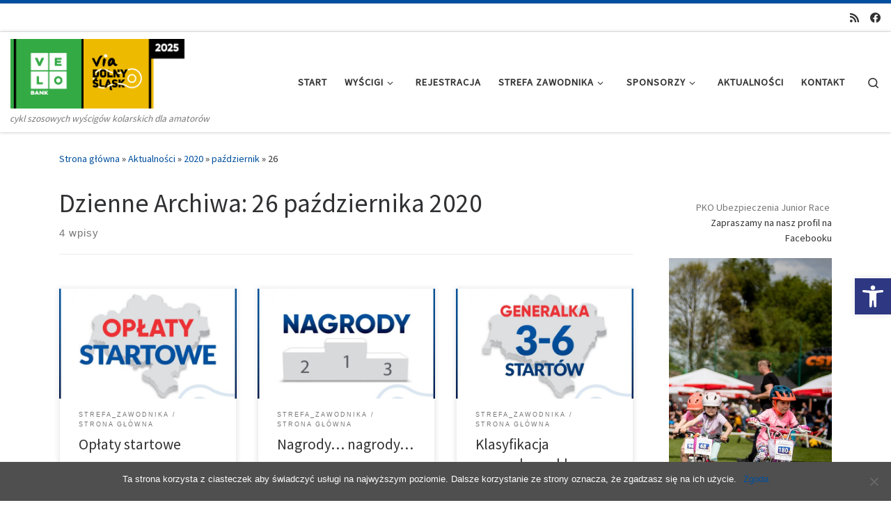

--- FILE ---
content_type: text/html; charset=UTF-8
request_url: https://viadolnyslask.pl/2020/10/26/
body_size: 20817
content:
<!DOCTYPE html>
<!--[if IE 7]>
<html class="ie ie7" lang="pl-PL">
<![endif]-->
<!--[if IE 8]>
<html class="ie ie8" lang="pl-PL">
<![endif]-->
<!--[if !(IE 7) | !(IE 8)  ]><!-->
<html lang="pl-PL" class="no-js">
<!--<![endif]-->
  <head>
  <meta charset="UTF-8" />
  <meta http-equiv="X-UA-Compatible" content="IE=EDGE" />
  <meta name="viewport" content="width=device-width, initial-scale=1.0" />
  <link rel="profile"  href="https://gmpg.org/xfn/11" />
  <link rel="pingback" href="https://viadolnyslask.pl/xmlrpc.php" />
<script>(function(html){html.className = html.className.replace(/\bno-js\b/,'js')})(document.documentElement);</script>
<title>26 października 2020 &#8211; VeloBank VIA Dolny Śląsk</title>
<meta name='robots' content='max-image-preview:large' />
	<style>img:is([sizes="auto" i], [sizes^="auto," i]) { contain-intrinsic-size: 3000px 1500px }</style>
	<link rel="alternate" type="application/rss+xml" title="VeloBank VIA Dolny Śląsk &raquo; Kanał z wpisami" href="https://viadolnyslask.pl/feed/" />
<link rel="alternate" type="application/rss+xml" title="VeloBank VIA Dolny Śląsk &raquo; Kanał z komentarzami" href="https://viadolnyslask.pl/comments/feed/" />
<script>
window._wpemojiSettings = {"baseUrl":"https:\/\/s.w.org\/images\/core\/emoji\/15.0.3\/72x72\/","ext":".png","svgUrl":"https:\/\/s.w.org\/images\/core\/emoji\/15.0.3\/svg\/","svgExt":".svg","source":{"concatemoji":"https:\/\/viadolnyslask.pl\/wp-includes\/js\/wp-emoji-release.min.js?ver=6.7.4"}};
/*! This file is auto-generated */
!function(i,n){var o,s,e;function c(e){try{var t={supportTests:e,timestamp:(new Date).valueOf()};sessionStorage.setItem(o,JSON.stringify(t))}catch(e){}}function p(e,t,n){e.clearRect(0,0,e.canvas.width,e.canvas.height),e.fillText(t,0,0);var t=new Uint32Array(e.getImageData(0,0,e.canvas.width,e.canvas.height).data),r=(e.clearRect(0,0,e.canvas.width,e.canvas.height),e.fillText(n,0,0),new Uint32Array(e.getImageData(0,0,e.canvas.width,e.canvas.height).data));return t.every(function(e,t){return e===r[t]})}function u(e,t,n){switch(t){case"flag":return n(e,"\ud83c\udff3\ufe0f\u200d\u26a7\ufe0f","\ud83c\udff3\ufe0f\u200b\u26a7\ufe0f")?!1:!n(e,"\ud83c\uddfa\ud83c\uddf3","\ud83c\uddfa\u200b\ud83c\uddf3")&&!n(e,"\ud83c\udff4\udb40\udc67\udb40\udc62\udb40\udc65\udb40\udc6e\udb40\udc67\udb40\udc7f","\ud83c\udff4\u200b\udb40\udc67\u200b\udb40\udc62\u200b\udb40\udc65\u200b\udb40\udc6e\u200b\udb40\udc67\u200b\udb40\udc7f");case"emoji":return!n(e,"\ud83d\udc26\u200d\u2b1b","\ud83d\udc26\u200b\u2b1b")}return!1}function f(e,t,n){var r="undefined"!=typeof WorkerGlobalScope&&self instanceof WorkerGlobalScope?new OffscreenCanvas(300,150):i.createElement("canvas"),a=r.getContext("2d",{willReadFrequently:!0}),o=(a.textBaseline="top",a.font="600 32px Arial",{});return e.forEach(function(e){o[e]=t(a,e,n)}),o}function t(e){var t=i.createElement("script");t.src=e,t.defer=!0,i.head.appendChild(t)}"undefined"!=typeof Promise&&(o="wpEmojiSettingsSupports",s=["flag","emoji"],n.supports={everything:!0,everythingExceptFlag:!0},e=new Promise(function(e){i.addEventListener("DOMContentLoaded",e,{once:!0})}),new Promise(function(t){var n=function(){try{var e=JSON.parse(sessionStorage.getItem(o));if("object"==typeof e&&"number"==typeof e.timestamp&&(new Date).valueOf()<e.timestamp+604800&&"object"==typeof e.supportTests)return e.supportTests}catch(e){}return null}();if(!n){if("undefined"!=typeof Worker&&"undefined"!=typeof OffscreenCanvas&&"undefined"!=typeof URL&&URL.createObjectURL&&"undefined"!=typeof Blob)try{var e="postMessage("+f.toString()+"("+[JSON.stringify(s),u.toString(),p.toString()].join(",")+"));",r=new Blob([e],{type:"text/javascript"}),a=new Worker(URL.createObjectURL(r),{name:"wpTestEmojiSupports"});return void(a.onmessage=function(e){c(n=e.data),a.terminate(),t(n)})}catch(e){}c(n=f(s,u,p))}t(n)}).then(function(e){for(var t in e)n.supports[t]=e[t],n.supports.everything=n.supports.everything&&n.supports[t],"flag"!==t&&(n.supports.everythingExceptFlag=n.supports.everythingExceptFlag&&n.supports[t]);n.supports.everythingExceptFlag=n.supports.everythingExceptFlag&&!n.supports.flag,n.DOMReady=!1,n.readyCallback=function(){n.DOMReady=!0}}).then(function(){return e}).then(function(){var e;n.supports.everything||(n.readyCallback(),(e=n.source||{}).concatemoji?t(e.concatemoji):e.wpemoji&&e.twemoji&&(t(e.twemoji),t(e.wpemoji)))}))}((window,document),window._wpemojiSettings);
</script>
<style id='wp-emoji-styles-inline-css'>

	img.wp-smiley, img.emoji {
		display: inline !important;
		border: none !important;
		box-shadow: none !important;
		height: 1em !important;
		width: 1em !important;
		margin: 0 0.07em !important;
		vertical-align: -0.1em !important;
		background: none !important;
		padding: 0 !important;
	}
</style>
<link rel='stylesheet' id='wp-block-library-css' href='https://viadolnyslask.pl/wp-includes/css/dist/block-library/style.min.css?ver=6.7.4' media='all' />
<style id='classic-theme-styles-inline-css'>
/*! This file is auto-generated */
.wp-block-button__link{color:#fff;background-color:#32373c;border-radius:9999px;box-shadow:none;text-decoration:none;padding:calc(.667em + 2px) calc(1.333em + 2px);font-size:1.125em}.wp-block-file__button{background:#32373c;color:#fff;text-decoration:none}
</style>
<style id='global-styles-inline-css'>
:root{--wp--preset--aspect-ratio--square: 1;--wp--preset--aspect-ratio--4-3: 4/3;--wp--preset--aspect-ratio--3-4: 3/4;--wp--preset--aspect-ratio--3-2: 3/2;--wp--preset--aspect-ratio--2-3: 2/3;--wp--preset--aspect-ratio--16-9: 16/9;--wp--preset--aspect-ratio--9-16: 9/16;--wp--preset--color--black: #000000;--wp--preset--color--cyan-bluish-gray: #abb8c3;--wp--preset--color--white: #ffffff;--wp--preset--color--pale-pink: #f78da7;--wp--preset--color--vivid-red: #cf2e2e;--wp--preset--color--luminous-vivid-orange: #ff6900;--wp--preset--color--luminous-vivid-amber: #fcb900;--wp--preset--color--light-green-cyan: #7bdcb5;--wp--preset--color--vivid-green-cyan: #00d084;--wp--preset--color--pale-cyan-blue: #8ed1fc;--wp--preset--color--vivid-cyan-blue: #0693e3;--wp--preset--color--vivid-purple: #9b51e0;--wp--preset--gradient--vivid-cyan-blue-to-vivid-purple: linear-gradient(135deg,rgba(6,147,227,1) 0%,rgb(155,81,224) 100%);--wp--preset--gradient--light-green-cyan-to-vivid-green-cyan: linear-gradient(135deg,rgb(122,220,180) 0%,rgb(0,208,130) 100%);--wp--preset--gradient--luminous-vivid-amber-to-luminous-vivid-orange: linear-gradient(135deg,rgba(252,185,0,1) 0%,rgba(255,105,0,1) 100%);--wp--preset--gradient--luminous-vivid-orange-to-vivid-red: linear-gradient(135deg,rgba(255,105,0,1) 0%,rgb(207,46,46) 100%);--wp--preset--gradient--very-light-gray-to-cyan-bluish-gray: linear-gradient(135deg,rgb(238,238,238) 0%,rgb(169,184,195) 100%);--wp--preset--gradient--cool-to-warm-spectrum: linear-gradient(135deg,rgb(74,234,220) 0%,rgb(151,120,209) 20%,rgb(207,42,186) 40%,rgb(238,44,130) 60%,rgb(251,105,98) 80%,rgb(254,248,76) 100%);--wp--preset--gradient--blush-light-purple: linear-gradient(135deg,rgb(255,206,236) 0%,rgb(152,150,240) 100%);--wp--preset--gradient--blush-bordeaux: linear-gradient(135deg,rgb(254,205,165) 0%,rgb(254,45,45) 50%,rgb(107,0,62) 100%);--wp--preset--gradient--luminous-dusk: linear-gradient(135deg,rgb(255,203,112) 0%,rgb(199,81,192) 50%,rgb(65,88,208) 100%);--wp--preset--gradient--pale-ocean: linear-gradient(135deg,rgb(255,245,203) 0%,rgb(182,227,212) 50%,rgb(51,167,181) 100%);--wp--preset--gradient--electric-grass: linear-gradient(135deg,rgb(202,248,128) 0%,rgb(113,206,126) 100%);--wp--preset--gradient--midnight: linear-gradient(135deg,rgb(2,3,129) 0%,rgb(40,116,252) 100%);--wp--preset--font-size--small: 13px;--wp--preset--font-size--medium: 20px;--wp--preset--font-size--large: 36px;--wp--preset--font-size--x-large: 42px;--wp--preset--spacing--20: 0.44rem;--wp--preset--spacing--30: 0.67rem;--wp--preset--spacing--40: 1rem;--wp--preset--spacing--50: 1.5rem;--wp--preset--spacing--60: 2.25rem;--wp--preset--spacing--70: 3.38rem;--wp--preset--spacing--80: 5.06rem;--wp--preset--shadow--natural: 6px 6px 9px rgba(0, 0, 0, 0.2);--wp--preset--shadow--deep: 12px 12px 50px rgba(0, 0, 0, 0.4);--wp--preset--shadow--sharp: 6px 6px 0px rgba(0, 0, 0, 0.2);--wp--preset--shadow--outlined: 6px 6px 0px -3px rgba(255, 255, 255, 1), 6px 6px rgba(0, 0, 0, 1);--wp--preset--shadow--crisp: 6px 6px 0px rgba(0, 0, 0, 1);}:where(.is-layout-flex){gap: 0.5em;}:where(.is-layout-grid){gap: 0.5em;}body .is-layout-flex{display: flex;}.is-layout-flex{flex-wrap: wrap;align-items: center;}.is-layout-flex > :is(*, div){margin: 0;}body .is-layout-grid{display: grid;}.is-layout-grid > :is(*, div){margin: 0;}:where(.wp-block-columns.is-layout-flex){gap: 2em;}:where(.wp-block-columns.is-layout-grid){gap: 2em;}:where(.wp-block-post-template.is-layout-flex){gap: 1.25em;}:where(.wp-block-post-template.is-layout-grid){gap: 1.25em;}.has-black-color{color: var(--wp--preset--color--black) !important;}.has-cyan-bluish-gray-color{color: var(--wp--preset--color--cyan-bluish-gray) !important;}.has-white-color{color: var(--wp--preset--color--white) !important;}.has-pale-pink-color{color: var(--wp--preset--color--pale-pink) !important;}.has-vivid-red-color{color: var(--wp--preset--color--vivid-red) !important;}.has-luminous-vivid-orange-color{color: var(--wp--preset--color--luminous-vivid-orange) !important;}.has-luminous-vivid-amber-color{color: var(--wp--preset--color--luminous-vivid-amber) !important;}.has-light-green-cyan-color{color: var(--wp--preset--color--light-green-cyan) !important;}.has-vivid-green-cyan-color{color: var(--wp--preset--color--vivid-green-cyan) !important;}.has-pale-cyan-blue-color{color: var(--wp--preset--color--pale-cyan-blue) !important;}.has-vivid-cyan-blue-color{color: var(--wp--preset--color--vivid-cyan-blue) !important;}.has-vivid-purple-color{color: var(--wp--preset--color--vivid-purple) !important;}.has-black-background-color{background-color: var(--wp--preset--color--black) !important;}.has-cyan-bluish-gray-background-color{background-color: var(--wp--preset--color--cyan-bluish-gray) !important;}.has-white-background-color{background-color: var(--wp--preset--color--white) !important;}.has-pale-pink-background-color{background-color: var(--wp--preset--color--pale-pink) !important;}.has-vivid-red-background-color{background-color: var(--wp--preset--color--vivid-red) !important;}.has-luminous-vivid-orange-background-color{background-color: var(--wp--preset--color--luminous-vivid-orange) !important;}.has-luminous-vivid-amber-background-color{background-color: var(--wp--preset--color--luminous-vivid-amber) !important;}.has-light-green-cyan-background-color{background-color: var(--wp--preset--color--light-green-cyan) !important;}.has-vivid-green-cyan-background-color{background-color: var(--wp--preset--color--vivid-green-cyan) !important;}.has-pale-cyan-blue-background-color{background-color: var(--wp--preset--color--pale-cyan-blue) !important;}.has-vivid-cyan-blue-background-color{background-color: var(--wp--preset--color--vivid-cyan-blue) !important;}.has-vivid-purple-background-color{background-color: var(--wp--preset--color--vivid-purple) !important;}.has-black-border-color{border-color: var(--wp--preset--color--black) !important;}.has-cyan-bluish-gray-border-color{border-color: var(--wp--preset--color--cyan-bluish-gray) !important;}.has-white-border-color{border-color: var(--wp--preset--color--white) !important;}.has-pale-pink-border-color{border-color: var(--wp--preset--color--pale-pink) !important;}.has-vivid-red-border-color{border-color: var(--wp--preset--color--vivid-red) !important;}.has-luminous-vivid-orange-border-color{border-color: var(--wp--preset--color--luminous-vivid-orange) !important;}.has-luminous-vivid-amber-border-color{border-color: var(--wp--preset--color--luminous-vivid-amber) !important;}.has-light-green-cyan-border-color{border-color: var(--wp--preset--color--light-green-cyan) !important;}.has-vivid-green-cyan-border-color{border-color: var(--wp--preset--color--vivid-green-cyan) !important;}.has-pale-cyan-blue-border-color{border-color: var(--wp--preset--color--pale-cyan-blue) !important;}.has-vivid-cyan-blue-border-color{border-color: var(--wp--preset--color--vivid-cyan-blue) !important;}.has-vivid-purple-border-color{border-color: var(--wp--preset--color--vivid-purple) !important;}.has-vivid-cyan-blue-to-vivid-purple-gradient-background{background: var(--wp--preset--gradient--vivid-cyan-blue-to-vivid-purple) !important;}.has-light-green-cyan-to-vivid-green-cyan-gradient-background{background: var(--wp--preset--gradient--light-green-cyan-to-vivid-green-cyan) !important;}.has-luminous-vivid-amber-to-luminous-vivid-orange-gradient-background{background: var(--wp--preset--gradient--luminous-vivid-amber-to-luminous-vivid-orange) !important;}.has-luminous-vivid-orange-to-vivid-red-gradient-background{background: var(--wp--preset--gradient--luminous-vivid-orange-to-vivid-red) !important;}.has-very-light-gray-to-cyan-bluish-gray-gradient-background{background: var(--wp--preset--gradient--very-light-gray-to-cyan-bluish-gray) !important;}.has-cool-to-warm-spectrum-gradient-background{background: var(--wp--preset--gradient--cool-to-warm-spectrum) !important;}.has-blush-light-purple-gradient-background{background: var(--wp--preset--gradient--blush-light-purple) !important;}.has-blush-bordeaux-gradient-background{background: var(--wp--preset--gradient--blush-bordeaux) !important;}.has-luminous-dusk-gradient-background{background: var(--wp--preset--gradient--luminous-dusk) !important;}.has-pale-ocean-gradient-background{background: var(--wp--preset--gradient--pale-ocean) !important;}.has-electric-grass-gradient-background{background: var(--wp--preset--gradient--electric-grass) !important;}.has-midnight-gradient-background{background: var(--wp--preset--gradient--midnight) !important;}.has-small-font-size{font-size: var(--wp--preset--font-size--small) !important;}.has-medium-font-size{font-size: var(--wp--preset--font-size--medium) !important;}.has-large-font-size{font-size: var(--wp--preset--font-size--large) !important;}.has-x-large-font-size{font-size: var(--wp--preset--font-size--x-large) !important;}
:where(.wp-block-post-template.is-layout-flex){gap: 1.25em;}:where(.wp-block-post-template.is-layout-grid){gap: 1.25em;}
:where(.wp-block-columns.is-layout-flex){gap: 2em;}:where(.wp-block-columns.is-layout-grid){gap: 2em;}
:root :where(.wp-block-pullquote){font-size: 1.5em;line-height: 1.6;}
</style>
<link rel='stylesheet' id='contact-form-7-css' href='https://viadolnyslask.pl/wp-content/plugins/contact-form-7/includes/css/styles.css?ver=6.0.5' media='all' />
<link rel='stylesheet' id='cookie-notice-front-css' href='https://viadolnyslask.pl/wp-content/plugins/cookie-notice/css/front.min.css?ver=2.5.6' media='all' />
<link rel='stylesheet' id='megamenu-css' href='https://viadolnyslask.pl/wp-content/uploads/maxmegamenu/style.css?ver=dc967a' media='all' />
<link rel='stylesheet' id='dashicons-css' href='https://viadolnyslask.pl/wp-includes/css/dashicons.min.css?ver=6.7.4' media='all' />
<link rel='stylesheet' id='pojo-a11y-css' href='https://viadolnyslask.pl/wp-content/plugins/pojo-accessibility/modules/legacy/assets/css/style.min.css?ver=1.0.0' media='all' />
<link rel='stylesheet' id='customizr-main-css' href='https://viadolnyslask.pl/wp-content/themes/customizr/assets/front/css/style.min.css?ver=4.4.24' media='all' />
<style id='customizr-main-inline-css'>
::-moz-selection{background-color:#00509f}::selection{background-color:#00509f}a,.btn-skin:active,.btn-skin:focus,.btn-skin:hover,.btn-skin.inverted,.grid-container__classic .post-type__icon,.post-type__icon:hover .icn-format,.grid-container__classic .post-type__icon:hover .icn-format,[class*='grid-container__'] .entry-title a.czr-title:hover,input[type=checkbox]:checked::before{color:#00509f}.czr-css-loader > div ,.btn-skin,.btn-skin:active,.btn-skin:focus,.btn-skin:hover,.btn-skin-h-dark,.btn-skin-h-dark.inverted:active,.btn-skin-h-dark.inverted:focus,.btn-skin-h-dark.inverted:hover{border-color:#00509f}.tc-header.border-top{border-top-color:#00509f}[class*='grid-container__'] .entry-title a:hover::after,.grid-container__classic .post-type__icon,.btn-skin,.btn-skin.inverted:active,.btn-skin.inverted:focus,.btn-skin.inverted:hover,.btn-skin-h-dark,.btn-skin-h-dark.inverted:active,.btn-skin-h-dark.inverted:focus,.btn-skin-h-dark.inverted:hover,.sidebar .widget-title::after,input[type=radio]:checked::before{background-color:#00509f}.btn-skin-light:active,.btn-skin-light:focus,.btn-skin-light:hover,.btn-skin-light.inverted{color:#0076ec}input:not([type='submit']):not([type='button']):not([type='number']):not([type='checkbox']):not([type='radio']):focus,textarea:focus,.btn-skin-light,.btn-skin-light.inverted,.btn-skin-light:active,.btn-skin-light:focus,.btn-skin-light:hover,.btn-skin-light.inverted:active,.btn-skin-light.inverted:focus,.btn-skin-light.inverted:hover{border-color:#0076ec}.btn-skin-light,.btn-skin-light.inverted:active,.btn-skin-light.inverted:focus,.btn-skin-light.inverted:hover{background-color:#0076ec}.btn-skin-lightest:active,.btn-skin-lightest:focus,.btn-skin-lightest:hover,.btn-skin-lightest.inverted{color:#0683ff}.btn-skin-lightest,.btn-skin-lightest.inverted,.btn-skin-lightest:active,.btn-skin-lightest:focus,.btn-skin-lightest:hover,.btn-skin-lightest.inverted:active,.btn-skin-lightest.inverted:focus,.btn-skin-lightest.inverted:hover{border-color:#0683ff}.btn-skin-lightest,.btn-skin-lightest.inverted:active,.btn-skin-lightest.inverted:focus,.btn-skin-lightest.inverted:hover{background-color:#0683ff}.pagination,a:hover,a:focus,a:active,.btn-skin-dark:active,.btn-skin-dark:focus,.btn-skin-dark:hover,.btn-skin-dark.inverted,.btn-skin-dark-oh:active,.btn-skin-dark-oh:focus,.btn-skin-dark-oh:hover,.post-info a:not(.btn):hover,.grid-container__classic .post-type__icon .icn-format,[class*='grid-container__'] .hover .entry-title a,.widget-area a:not(.btn):hover,a.czr-format-link:hover,.format-link.hover a.czr-format-link,button[type=submit]:hover,button[type=submit]:active,button[type=submit]:focus,input[type=submit]:hover,input[type=submit]:active,input[type=submit]:focus,.tabs .nav-link:hover,.tabs .nav-link.active,.tabs .nav-link.active:hover,.tabs .nav-link.active:focus{color:#003162}.grid-container__classic.tc-grid-border .grid__item,.btn-skin-dark,.btn-skin-dark.inverted,button[type=submit],input[type=submit],.btn-skin-dark:active,.btn-skin-dark:focus,.btn-skin-dark:hover,.btn-skin-dark.inverted:active,.btn-skin-dark.inverted:focus,.btn-skin-dark.inverted:hover,.btn-skin-h-dark:active,.btn-skin-h-dark:focus,.btn-skin-h-dark:hover,.btn-skin-h-dark.inverted,.btn-skin-h-dark.inverted,.btn-skin-h-dark.inverted,.btn-skin-dark-oh:active,.btn-skin-dark-oh:focus,.btn-skin-dark-oh:hover,.btn-skin-dark-oh.inverted:active,.btn-skin-dark-oh.inverted:focus,.btn-skin-dark-oh.inverted:hover,button[type=submit]:hover,button[type=submit]:active,button[type=submit]:focus,input[type=submit]:hover,input[type=submit]:active,input[type=submit]:focus{border-color:#003162}.btn-skin-dark,.btn-skin-dark.inverted:active,.btn-skin-dark.inverted:focus,.btn-skin-dark.inverted:hover,.btn-skin-h-dark:active,.btn-skin-h-dark:focus,.btn-skin-h-dark:hover,.btn-skin-h-dark.inverted,.btn-skin-h-dark.inverted,.btn-skin-h-dark.inverted,.btn-skin-dark-oh.inverted:active,.btn-skin-dark-oh.inverted:focus,.btn-skin-dark-oh.inverted:hover,.grid-container__classic .post-type__icon:hover,button[type=submit],input[type=submit],.czr-link-hover-underline .widgets-list-layout-links a:not(.btn)::before,.czr-link-hover-underline .widget_archive a:not(.btn)::before,.czr-link-hover-underline .widget_nav_menu a:not(.btn)::before,.czr-link-hover-underline .widget_rss ul a:not(.btn)::before,.czr-link-hover-underline .widget_recent_entries a:not(.btn)::before,.czr-link-hover-underline .widget_categories a:not(.btn)::before,.czr-link-hover-underline .widget_meta a:not(.btn)::before,.czr-link-hover-underline .widget_recent_comments a:not(.btn)::before,.czr-link-hover-underline .widget_pages a:not(.btn)::before,.czr-link-hover-underline .widget_calendar a:not(.btn)::before,[class*='grid-container__'] .hover .entry-title a::after,a.czr-format-link::before,.comment-author a::before,.comment-link::before,.tabs .nav-link.active::before{background-color:#003162}.btn-skin-dark-shaded:active,.btn-skin-dark-shaded:focus,.btn-skin-dark-shaded:hover,.btn-skin-dark-shaded.inverted{background-color:rgba(0,49,98,0.2)}.btn-skin-dark-shaded,.btn-skin-dark-shaded.inverted:active,.btn-skin-dark-shaded.inverted:focus,.btn-skin-dark-shaded.inverted:hover{background-color:rgba(0,49,98,0.8)}
.tc-header.border-top { border-top-width: 5px; border-top-style: solid }
.grid-container__classic .czr__r-wGOC::before{padding-top:61.803398%}

@media (min-width: 1200px) {.grid-container__classic .czr__r-wGOC::before{padding-top:40%}}

#czr-push-footer { display: none; visibility: hidden; }
        .czr-sticky-footer #czr-push-footer.sticky-footer-enabled { display: block; }
        
</style>
<script id="cookie-notice-front-js-before">
var cnArgs = {"ajaxUrl":"https:\/\/viadolnyslask.pl\/wp-admin\/admin-ajax.php","nonce":"d2cc24c828","hideEffect":"fade","position":"bottom","onScroll":false,"onScrollOffset":100,"onClick":false,"cookieName":"cookie_notice_accepted","cookieTime":2592000,"cookieTimeRejected":2592000,"globalCookie":false,"redirection":false,"cache":false,"revokeCookies":false,"revokeCookiesOpt":"automatic"};
</script>
<script src="https://viadolnyslask.pl/wp-content/plugins/cookie-notice/js/front.min.js?ver=2.5.6" id="cookie-notice-front-js"></script>
<script src="https://viadolnyslask.pl/wp-includes/js/jquery/jquery.min.js?ver=3.7.1" id="jquery-core-js"></script>
<script src="https://viadolnyslask.pl/wp-includes/js/jquery/jquery-migrate.min.js?ver=3.4.1" id="jquery-migrate-js"></script>
<script src="https://viadolnyslask.pl/wp-content/themes/customizr/assets/front/js/libs/modernizr.min.js?ver=4.4.24" id="modernizr-js"></script>
<script src="https://viadolnyslask.pl/wp-includes/js/underscore.min.js?ver=1.13.7" id="underscore-js"></script>
<script id="tc-scripts-js-extra">
var CZRParams = {"assetsPath":"https:\/\/viadolnyslask.pl\/wp-content\/themes\/customizr\/assets\/front\/","mainScriptUrl":"https:\/\/viadolnyslask.pl\/wp-content\/themes\/customizr\/assets\/front\/js\/tc-scripts.min.js?4.4.24","deferFontAwesome":"1","fontAwesomeUrl":"https:\/\/viadolnyslask.pl\/wp-content\/themes\/customizr\/assets\/shared\/fonts\/fa\/css\/fontawesome-all.min.css?4.4.24","_disabled":[],"centerSliderImg":"1","isLightBoxEnabled":"1","SmoothScroll":{"Enabled":true,"Options":{"touchpadSupport":false}},"isAnchorScrollEnabled":"","anchorSmoothScrollExclude":{"simple":["[class*=edd]",".carousel-control","[data-toggle=\"modal\"]","[data-toggle=\"dropdown\"]","[data-toggle=\"czr-dropdown\"]","[data-toggle=\"tooltip\"]","[data-toggle=\"popover\"]","[data-toggle=\"collapse\"]","[data-toggle=\"czr-collapse\"]","[data-toggle=\"tab\"]","[data-toggle=\"pill\"]","[data-toggle=\"czr-pill\"]","[class*=upme]","[class*=um-]"],"deep":{"classes":[],"ids":[]}},"timerOnScrollAllBrowsers":"1","centerAllImg":"1","HasComments":"","LoadModernizr":"1","stickyHeader":"","extLinksStyle":"","extLinksTargetExt":"","extLinksSkipSelectors":{"classes":["btn","button"],"ids":[]},"dropcapEnabled":"","dropcapWhere":{"post":"","page":""},"dropcapMinWords":"","dropcapSkipSelectors":{"tags":["IMG","IFRAME","H1","H2","H3","H4","H5","H6","BLOCKQUOTE","UL","OL"],"classes":["btn"],"id":[]},"imgSmartLoadEnabled":"","imgSmartLoadOpts":{"parentSelectors":["[class*=grid-container], .article-container",".__before_main_wrapper",".widget-front",".post-related-articles",".tc-singular-thumbnail-wrapper",".sek-module-inner"],"opts":{"excludeImg":[".tc-holder-img"]}},"imgSmartLoadsForSliders":"1","pluginCompats":[],"isWPMobile":"","menuStickyUserSettings":{"desktop":"stick_up","mobile":"stick_up"},"adminAjaxUrl":"https:\/\/viadolnyslask.pl\/wp-admin\/admin-ajax.php","ajaxUrl":"https:\/\/viadolnyslask.pl\/?czrajax=1","frontNonce":{"id":"CZRFrontNonce","handle":"3cc07ceca3"},"isDevMode":"","isModernStyle":"1","i18n":{"Permanently dismiss":"Permanently dismiss"},"frontNotifications":{"welcome":{"enabled":false,"content":"","dismissAction":"dismiss_welcome_note_front"}},"preloadGfonts":"1","googleFonts":"Source+Sans+Pro","version":"4.4.24"};
</script>
<script src="https://viadolnyslask.pl/wp-content/themes/customizr/assets/front/js/tc-scripts.min.js?ver=4.4.24" id="tc-scripts-js" defer></script>
<link rel="https://api.w.org/" href="https://viadolnyslask.pl/wp-json/" /><link rel="EditURI" type="application/rsd+xml" title="RSD" href="https://viadolnyslask.pl/xmlrpc.php?rsd" />
<meta name="generator" content="WordPress 6.7.4" />

		<!-- GA Google Analytics @ https://m0n.co/ga -->
		<script type="text/javascript">
			var _gaq = _gaq || [];
			_gaq.push(['_setAccount', 'UA-110066937-1']);
			_gaq.push(['_trackPageview']);
			(function() {
				var ga = document.createElement('script'); ga.type = 'text/javascript'; ga.async = true;
				ga.src = ('https:' == document.location.protocol ? 'https://ssl' : 'http://www') + '.google-analytics.com/ga.js';
				var s = document.getElementsByTagName('script')[0]; s.parentNode.insertBefore(ga, s);
			})();
		</script>

	<style type="text/css">
#pojo-a11y-toolbar .pojo-a11y-toolbar-toggle a{ background-color: #2e3882;	color: #ffffff;}
#pojo-a11y-toolbar .pojo-a11y-toolbar-overlay, #pojo-a11y-toolbar .pojo-a11y-toolbar-overlay ul.pojo-a11y-toolbar-items.pojo-a11y-links{ border-color: #2e3882;}
body.pojo-a11y-focusable a:focus{ outline-style: solid !important;	outline-width: 1px !important;	outline-color: #FF0000 !important;}
#pojo-a11y-toolbar{ top: 400px !important;}
#pojo-a11y-toolbar .pojo-a11y-toolbar-overlay{ background-color: #ffffff;}
#pojo-a11y-toolbar .pojo-a11y-toolbar-overlay ul.pojo-a11y-toolbar-items li.pojo-a11y-toolbar-item a, #pojo-a11y-toolbar .pojo-a11y-toolbar-overlay p.pojo-a11y-toolbar-title{ color: #333333;}
#pojo-a11y-toolbar .pojo-a11y-toolbar-overlay ul.pojo-a11y-toolbar-items li.pojo-a11y-toolbar-item a.active{ background-color: #4054b2;	color: #ffffff;}
@media (max-width: 767px) { #pojo-a11y-toolbar { top: 50px !important; } }</style>              <link rel="preload" as="font" type="font/woff2" href="https://viadolnyslask.pl/wp-content/themes/customizr/assets/shared/fonts/customizr/customizr.woff2?128396981" crossorigin="anonymous"/>
            <link rel="icon" href="https://viadolnyslask.pl/wp-content/uploads/2025/01/cropped-avatar-VELO-VIA-2025-32x32.png" sizes="32x32" />
<link rel="icon" href="https://viadolnyslask.pl/wp-content/uploads/2025/01/cropped-avatar-VELO-VIA-2025-192x192.png" sizes="192x192" />
<link rel="apple-touch-icon" href="https://viadolnyslask.pl/wp-content/uploads/2025/01/cropped-avatar-VELO-VIA-2025-180x180.png" />
<meta name="msapplication-TileImage" content="https://viadolnyslask.pl/wp-content/uploads/2025/01/cropped-avatar-VELO-VIA-2025-270x270.png" />
<style type="text/css">/** Mega Menu CSS: fs **/</style>
</head>

  <body data-rsssl=1 class="archive date wp-custom-logo wp-embed-responsive cookies-not-set mega-menu-secondary czr-link-hover-underline header-skin-light footer-skin-dark czr-r-sidebar tc-center-images czr-full-layout customizr-4-4-24 czr-post-list-context czr-sticky-footer">
          <a class="screen-reader-text skip-link" href="#content">Skip to content</a>
    
    
    <div id="tc-page-wrap" class="">

      <header class="tpnav-header__header tc-header sl-logo_left sticky-brand-shrink-on sticky-transparent border-top czr-submenu-fade czr-submenu-move" >
    <div class="topbar-navbar__wrapper " >
  <div class="container-fluid">
        <div class="row flex-row flex-lg-nowrap justify-content-start justify-content-lg-end align-items-center topbar-navbar__row">
                                <div class="topbar-nav__socials social-links col col-auto d-none d-lg-block">
          <ul class="socials " >
  <li ><a rel="nofollow noopener noreferrer" class="social-icon icon-feed"  title="Zapisz się na RSS" aria-label="Zapisz się na RSS" href="https://viadolnyslask.pl/?feed=rss"  target="_blank" ><i class="fas fa-rss"></i></a></li> <li ><a rel="nofollow noopener noreferrer" class="social-icon icon-facebook"  title="Polub nas na Facebooku" aria-label="Polub nas na Facebooku" href="https://www.facebook.com/Via-Dolny-%C5%9Al%C4%85sk-1820725161478580/"  target="_blank" ><i class="fab fa-facebook"></i></a></li></ul>
        </div>
                </div>
      </div>
</div>    <div class="primary-navbar__wrapper d-none d-lg-block has-horizontal-menu desktop-sticky" >
  <div class="container-fluid">
    <div class="row align-items-center flex-row primary-navbar__row">
      <div class="branding__container col col-auto" >
  <div class="branding align-items-center flex-column ">
    <div class="branding-row d-flex flex-row align-items-center align-self-start">
      <div class="navbar-brand col-auto " >
  <a class="navbar-brand-sitelogo" href="https://viadolnyslask.pl/"  aria-label="VeloBank VIA Dolny Śląsk | cykl szosowych wyścig&oacute;w kolarskich dla amator&oacute;w" >
    <img src="https://viadolnyslask.pl/wp-content/uploads/2025/02/cropped-via_logo_2025-01.png" alt="Wróć do strony domowej" class="" width="2093" height="837" style="max-width:250px;max-height:100px" data-no-retina>  </a>
</div>
      </div>
    <span class="header-tagline " >
  cykl szosowych wyścig&oacute;w kolarskich dla amator&oacute;w</span>

  </div>
</div>
      <div class="primary-nav__container justify-content-lg-around col col-lg-auto flex-lg-column" >
  <div class="primary-nav__wrapper flex-lg-row align-items-center justify-content-end">
              <nav class="primary-nav__nav col" id="primary-nav">
          <div class="nav__menu-wrapper primary-nav__menu-wrapper justify-content-end czr-open-on-hover" >
<ul id="main-menu" class="primary-nav__menu regular-nav nav__menu nav"><li id="menu-item-10" class="menu-item menu-item-type-post_type menu-item-object-page menu-item-home menu-item-10"><a href="https://viadolnyslask.pl/" class="nav__link"><span class="nav__title">Start</span></a></li>
<li id="menu-item-19" class="menu-item menu-item-type-post_type menu-item-object-page menu-item-has-children czr-dropdown menu-item-19"><a data-toggle="czr-dropdown" aria-haspopup="true" aria-expanded="false" href="https://viadolnyslask.pl/wyscigi/" class="nav__link"><span class="nav__title">Wyścigi</span><span class="caret__dropdown-toggler"><i class="icn-down-small"></i></span></a>
<ul class="dropdown-menu czr-dropdown-menu">
	<li id="menu-item-3356" class="menu-item menu-item-type-post_type menu-item-object-page dropdown-item menu-item-3356"><a href="https://viadolnyslask.pl/wyscigi/slezanski-mnich-sobotka/" class="nav__link"><span class="nav__title">1# Ślężański Mnich – Sobótka, 13.04.2025</span></a></li>
	<li id="menu-item-174" class="menu-item menu-item-type-custom menu-item-object-custom dropdown-item menu-item-174"><a href="http://szosowyklasyk.pl/" class="nav__link"><span class="nav__title">2# Szosowy Klasyk &#8211; Miękinia, 27.04.2025</span></a></li>
	<li id="menu-item-3359" class="menu-item menu-item-type-post_type menu-item-object-page dropdown-item menu-item-3359"><a href="https://viadolnyslask.pl/wyscigi/grand-prix-doliny-baryczy-zmigrod/" class="nav__link"><span class="nav__title">3# Grand Prix Doliny Baryczy –  Żmigród, 22.06.2025</span></a></li>
	<li id="menu-item-3896" class="menu-item menu-item-type-post_type menu-item-object-page dropdown-item menu-item-3896"><a href="https://viadolnyslask.pl/wyscigi/elmar-itt/" class="nav__link"><span class="nav__title">4# Grand Prix Elmar – Gravel –  Zawonia, 13.07.2025</span></a></li>
	<li id="menu-item-2912" class="menu-item menu-item-type-custom menu-item-object-custom dropdown-item menu-item-2912"><a href="https://szosowyklasyk.pl/" class="nav__link"><span class="nav__title">5# Szosowy Klasyk &#8211; Obiszów 02.08.2025</span></a></li>
	<li id="menu-item-1136" class="menu-item menu-item-type-custom menu-item-object-custom dropdown-item menu-item-1136"><a href="https://szosowyklasyk.pl/kowary/" class="nav__link"><span class="nav__title">6# Szosowy Klasyk &#8211; Kowary-Okraj, 15.08.2025</span></a></li>
	<li id="menu-item-3357" class="menu-item menu-item-type-post_type menu-item-object-page dropdown-item menu-item-3357"><a href="https://viadolnyslask.pl/wyscigi/10-runda-spadajacych-lisci-sobotka/" class="nav__link"><span class="nav__title">7# Runda Spadających Liści – Sobótka, 05.10.2025</span></a></li>
</ul>
</li>
<li id="menu-item-208" class="menu-item menu-item-type-post_type menu-item-object-page menu-item-208"><a href="https://viadolnyslask.pl/rejestracja/" class="nav__link"><span class="nav__title">Rejestracja</span></a></li>
<li id="menu-item-24" class="menu-item menu-item-type-post_type menu-item-object-page menu-item-has-children czr-dropdown menu-item-24"><a data-toggle="czr-dropdown" aria-haspopup="true" aria-expanded="false" href="https://viadolnyslask.pl/strefa-zawodnika/" class="nav__link"><span class="nav__title">Strefa zawodnika</span><span class="caret__dropdown-toggler"><i class="icn-down-small"></i></span></a>
<ul class="dropdown-menu czr-dropdown-menu">
	<li id="menu-item-2084" class="menu-item menu-item-type-post_type menu-item-object-page dropdown-item menu-item-2084"><a href="https://viadolnyslask.pl/regulamin-2022/" class="nav__link"><span class="nav__title">Regulamin 2025</span></a></li>
	<li id="menu-item-1530" class="menu-item menu-item-type-post_type menu-item-object-page dropdown-item menu-item-1530"><a href="https://viadolnyslask.pl/strefa-zawodnika/karta-zgloszenia-i-oswiadczenie-do-pobrania/" class="nav__link"><span class="nav__title">Karta zgłoszenia i oświadczenie opiekuna do pobrania</span></a></li>
	<li id="menu-item-1305" class="menu-item menu-item-type-post_type menu-item-object-page dropdown-item menu-item-1305"><a href="https://viadolnyslask.pl/strefa-zawodnika/oplaty-startowe/" class="nav__link"><span class="nav__title">Opłaty startowe</span></a></li>
	<li id="menu-item-1424" class="menu-item menu-item-type-custom menu-item-object-custom dropdown-item menu-item-1424"><a href="https://viadolnyslask.pl/rejestracja/" class="nav__link"><span class="nav__title">Zapisy</span></a></li>
	<li id="menu-item-25" class="menu-item menu-item-type-post_type menu-item-object-page dropdown-item menu-item-25"><a href="https://viadolnyslask.pl/strefa-zawodnika/wyniki/" class="nav__link"><span class="nav__title">Wyniki</span></a></li>
</ul>
</li>
<li id="menu-item-29" class="menu-item menu-item-type-post_type menu-item-object-page menu-item-has-children czr-dropdown menu-item-29"><a data-toggle="czr-dropdown" aria-haspopup="true" aria-expanded="false" href="https://viadolnyslask.pl/sponsorzy/" class="nav__link"><span class="nav__title">Sponsorzy</span><span class="caret__dropdown-toggler"><i class="icn-down-small"></i></span></a>
<ul class="dropdown-menu czr-dropdown-menu">
	<li id="menu-item-132" class="menu-item menu-item-type-post_type menu-item-object-page dropdown-item menu-item-132"><a href="https://viadolnyslask.pl/sponsorzy/oferta-sponsorska/" class="nav__link"><span class="nav__title">Oferta sponsorska</span></a></li>
</ul>
</li>
<li id="menu-item-47" class="menu-item menu-item-type-post_type menu-item-object-page current_page_parent menu-item-47"><a href="https://viadolnyslask.pl/aktualnosci/" class="nav__link"><span class="nav__title">Aktualności</span></a></li>
<li id="menu-item-9" class="menu-item menu-item-type-post_type menu-item-object-page menu-item-9"><a href="https://viadolnyslask.pl/o-via-dolny-slask/" class="nav__link"><span class="nav__title">Kontakt</span></a></li>
</ul></div>        </nav>
    <div class="primary-nav__utils nav__utils col-auto" >
    <ul class="nav utils flex-row flex-nowrap regular-nav">
      <li class="nav__search " >
  <a href="#" class="search-toggle_btn icn-search czr-overlay-toggle_btn"  aria-expanded="false"><span class="sr-only">Search</span></a>
        <div class="czr-search-expand">
      <div class="czr-search-expand-inner"><div class="search-form__container " >
  <form action="https://viadolnyslask.pl/" method="get" class="czr-form search-form">
    <div class="form-group czr-focus">
            <label for="s-697fd039d702a" id="lsearch-697fd039d702a">
        <span class="screen-reader-text">Szukaj</span>
        <input id="s-697fd039d702a" class="form-control czr-search-field" name="s" type="search" value="" aria-describedby="lsearch-697fd039d702a" placeholder="Szukaj &hellip;">
      </label>
      <button type="submit" class="button"><i class="icn-search"></i><span class="screen-reader-text">Szukaj &hellip;</span></button>
    </div>
  </form>
</div></div>
    </div>
    </li>
    </ul>
</div>  </div>
</div>
    </div>
  </div>
</div>    <div class="mobile-navbar__wrapper d-lg-none mobile-sticky" >
    <div class="branding__container justify-content-between align-items-center container-fluid" >
  <div class="branding flex-column">
    <div class="branding-row d-flex align-self-start flex-row align-items-center">
      <div class="navbar-brand col-auto " >
  <a class="navbar-brand-sitelogo" href="https://viadolnyslask.pl/"  aria-label="VeloBank VIA Dolny Śląsk | cykl szosowych wyścig&oacute;w kolarskich dla amator&oacute;w" >
    <img src="https://viadolnyslask.pl/wp-content/uploads/2025/02/cropped-via_logo_2025-01.png" alt="Wróć do strony domowej" class="" width="2093" height="837" style="max-width:250px;max-height:100px" data-no-retina>  </a>
</div>
    </div>
      </div>
  <div class="mobile-utils__wrapper nav__utils regular-nav">
    <ul class="nav utils row flex-row flex-nowrap">
      <li class="nav__search " >
  <a href="#" class="search-toggle_btn icn-search czr-dropdown" data-aria-haspopup="true" aria-expanded="false"><span class="sr-only">Search</span></a>
        <div class="czr-search-expand">
      <div class="czr-search-expand-inner"><div class="search-form__container " >
  <form action="https://viadolnyslask.pl/" method="get" class="czr-form search-form">
    <div class="form-group czr-focus">
            <label for="s-697fd039d7260" id="lsearch-697fd039d7260">
        <span class="screen-reader-text">Szukaj</span>
        <input id="s-697fd039d7260" class="form-control czr-search-field" name="s" type="search" value="" aria-describedby="lsearch-697fd039d7260" placeholder="Szukaj &hellip;">
      </label>
      <button type="submit" class="button"><i class="icn-search"></i><span class="screen-reader-text">Szukaj &hellip;</span></button>
    </div>
  </form>
</div></div>
    </div>
        <ul class="dropdown-menu czr-dropdown-menu">
      <li class="header-search__container container-fluid">
  <div class="search-form__container " >
  <form action="https://viadolnyslask.pl/" method="get" class="czr-form search-form">
    <div class="form-group czr-focus">
            <label for="s-697fd039d7308" id="lsearch-697fd039d7308">
        <span class="screen-reader-text">Szukaj</span>
        <input id="s-697fd039d7308" class="form-control czr-search-field" name="s" type="search" value="" aria-describedby="lsearch-697fd039d7308" placeholder="Szukaj &hellip;">
      </label>
      <button type="submit" class="button"><i class="icn-search"></i><span class="screen-reader-text">Szukaj &hellip;</span></button>
    </div>
  </form>
</div></li>    </ul>
  </li>
<li class="hamburger-toggler__container " >
  <button class="ham-toggler-menu czr-collapsed" data-toggle="czr-collapse" data-target="#mobile-nav"><span class="ham__toggler-span-wrapper"><span class="line line-1"></span><span class="line line-2"></span><span class="line line-3"></span></span><span class="screen-reader-text">Menu</span></button>
</li>
    </ul>
  </div>
</div>
<div class="mobile-nav__container " >
   <nav class="mobile-nav__nav flex-column czr-collapse" id="mobile-nav">
      <div class="mobile-nav__inner container-fluid">
      <div class="nav__menu-wrapper mobile-nav__menu-wrapper czr-open-on-click" >
<ul id="mobile-nav-menu" class="mobile-nav__menu vertical-nav nav__menu flex-column nav"><li class="menu-item menu-item-type-post_type menu-item-object-page menu-item-home menu-item-10"><a href="https://viadolnyslask.pl/" class="nav__link"><span class="nav__title">Start</span></a></li>
<li class="menu-item menu-item-type-post_type menu-item-object-page menu-item-has-children czr-dropdown menu-item-19"><span class="display-flex nav__link-wrapper align-items-start"><a href="https://viadolnyslask.pl/wyscigi/" class="nav__link"><span class="nav__title">Wyścigi</span></a><button data-toggle="czr-dropdown" aria-haspopup="true" aria-expanded="false" class="caret__dropdown-toggler czr-btn-link"><i class="icn-down-small"></i></button></span>
<ul class="dropdown-menu czr-dropdown-menu">
	<li class="menu-item menu-item-type-post_type menu-item-object-page dropdown-item menu-item-3356"><a href="https://viadolnyslask.pl/wyscigi/slezanski-mnich-sobotka/" class="nav__link"><span class="nav__title">1# Ślężański Mnich – Sobótka, 13.04.2025</span></a></li>
	<li class="menu-item menu-item-type-custom menu-item-object-custom dropdown-item menu-item-174"><a href="http://szosowyklasyk.pl/" class="nav__link"><span class="nav__title">2# Szosowy Klasyk &#8211; Miękinia, 27.04.2025</span></a></li>
	<li class="menu-item menu-item-type-post_type menu-item-object-page dropdown-item menu-item-3359"><a href="https://viadolnyslask.pl/wyscigi/grand-prix-doliny-baryczy-zmigrod/" class="nav__link"><span class="nav__title">3# Grand Prix Doliny Baryczy –  Żmigród, 22.06.2025</span></a></li>
	<li class="menu-item menu-item-type-post_type menu-item-object-page dropdown-item menu-item-3896"><a href="https://viadolnyslask.pl/wyscigi/elmar-itt/" class="nav__link"><span class="nav__title">4# Grand Prix Elmar – Gravel –  Zawonia, 13.07.2025</span></a></li>
	<li class="menu-item menu-item-type-custom menu-item-object-custom dropdown-item menu-item-2912"><a href="https://szosowyklasyk.pl/" class="nav__link"><span class="nav__title">5# Szosowy Klasyk &#8211; Obiszów 02.08.2025</span></a></li>
	<li class="menu-item menu-item-type-custom menu-item-object-custom dropdown-item menu-item-1136"><a href="https://szosowyklasyk.pl/kowary/" class="nav__link"><span class="nav__title">6# Szosowy Klasyk &#8211; Kowary-Okraj, 15.08.2025</span></a></li>
	<li class="menu-item menu-item-type-post_type menu-item-object-page dropdown-item menu-item-3357"><a href="https://viadolnyslask.pl/wyscigi/10-runda-spadajacych-lisci-sobotka/" class="nav__link"><span class="nav__title">7# Runda Spadających Liści – Sobótka, 05.10.2025</span></a></li>
</ul>
</li>
<li class="menu-item menu-item-type-post_type menu-item-object-page menu-item-208"><a href="https://viadolnyslask.pl/rejestracja/" class="nav__link"><span class="nav__title">Rejestracja</span></a></li>
<li class="menu-item menu-item-type-post_type menu-item-object-page menu-item-has-children czr-dropdown menu-item-24"><span class="display-flex nav__link-wrapper align-items-start"><a href="https://viadolnyslask.pl/strefa-zawodnika/" class="nav__link"><span class="nav__title">Strefa zawodnika</span></a><button data-toggle="czr-dropdown" aria-haspopup="true" aria-expanded="false" class="caret__dropdown-toggler czr-btn-link"><i class="icn-down-small"></i></button></span>
<ul class="dropdown-menu czr-dropdown-menu">
	<li class="menu-item menu-item-type-post_type menu-item-object-page dropdown-item menu-item-2084"><a href="https://viadolnyslask.pl/regulamin-2022/" class="nav__link"><span class="nav__title">Regulamin 2025</span></a></li>
	<li class="menu-item menu-item-type-post_type menu-item-object-page dropdown-item menu-item-1530"><a href="https://viadolnyslask.pl/strefa-zawodnika/karta-zgloszenia-i-oswiadczenie-do-pobrania/" class="nav__link"><span class="nav__title">Karta zgłoszenia i oświadczenie opiekuna do pobrania</span></a></li>
	<li class="menu-item menu-item-type-post_type menu-item-object-page dropdown-item menu-item-1305"><a href="https://viadolnyslask.pl/strefa-zawodnika/oplaty-startowe/" class="nav__link"><span class="nav__title">Opłaty startowe</span></a></li>
	<li class="menu-item menu-item-type-custom menu-item-object-custom dropdown-item menu-item-1424"><a href="https://viadolnyslask.pl/rejestracja/" class="nav__link"><span class="nav__title">Zapisy</span></a></li>
	<li class="menu-item menu-item-type-post_type menu-item-object-page dropdown-item menu-item-25"><a href="https://viadolnyslask.pl/strefa-zawodnika/wyniki/" class="nav__link"><span class="nav__title">Wyniki</span></a></li>
</ul>
</li>
<li class="menu-item menu-item-type-post_type menu-item-object-page menu-item-has-children czr-dropdown menu-item-29"><span class="display-flex nav__link-wrapper align-items-start"><a href="https://viadolnyslask.pl/sponsorzy/" class="nav__link"><span class="nav__title">Sponsorzy</span></a><button data-toggle="czr-dropdown" aria-haspopup="true" aria-expanded="false" class="caret__dropdown-toggler czr-btn-link"><i class="icn-down-small"></i></button></span>
<ul class="dropdown-menu czr-dropdown-menu">
	<li class="menu-item menu-item-type-post_type menu-item-object-page dropdown-item menu-item-132"><a href="https://viadolnyslask.pl/sponsorzy/oferta-sponsorska/" class="nav__link"><span class="nav__title">Oferta sponsorska</span></a></li>
</ul>
</li>
<li class="menu-item menu-item-type-post_type menu-item-object-page current_page_parent menu-item-47"><a href="https://viadolnyslask.pl/aktualnosci/" class="nav__link"><span class="nav__title">Aktualności</span></a></li>
<li class="menu-item menu-item-type-post_type menu-item-object-page menu-item-9"><a href="https://viadolnyslask.pl/o-via-dolny-slask/" class="nav__link"><span class="nav__title">Kontakt</span></a></li>
</ul></div>      </div>
  </nav>
</div></div></header>


  
    <div id="main-wrapper" class="section">

                      

          <div class="czr-hot-crumble container page-breadcrumbs" role="navigation" >
  <div class="row">
        <nav class="breadcrumbs col-12"><span class="trail-begin"><a href="https://viadolnyslask.pl" title="VeloBank VIA Dolny Śląsk" rel="home" class="trail-begin">Strona główna</a></span> <span class="sep">&raquo;</span> <a href="https://viadolnyslask.pl/aktualnosci/" title="Aktualności">Aktualności</a> <span class="sep">&raquo;</span> <a href="https://viadolnyslask.pl/2020/" title="2020">2020</a> <span class="sep">&raquo;</span> <a href="https://viadolnyslask.pl/2020/10/" title="październik">październik</a> <span class="sep">&raquo;</span> <span class="trail-end">26</span></nav>  </div>
</div>
          <div class="container" role="main">

            
            <div class="flex-row row column-content-wrapper">

                
                <div id="content" class="col-12 col-md-9 article-container">

                  <header class="archive-header " >
  <div class="archive-header-inner">
        <h1 class="archive-title">
      Dzienne Archiwa:&nbsp;<span>26 października 2020</span>    </h1>
          <div class="header-bottom">
        <span>
          4 wpisy        </span>
      </div>
                    <hr class="featurette-divider">
        </div>
</header><div id="czr_grid-697fd039d09ed" class="grid-container grid-container__classic tc-grid-shadow tc-grid-border tc-grid-hover-move" >
  <div class="grid__wrapper grid">
  <section class="row grid__section cols-3 grid-section-not-featured">
  <article id="post-2889" class="grid-item col-12 col-md-6 col-xl-4 col-lg-4 post-2889 post type-post status-publish format-standard has-post-thumbnail category-strefa_zawodnika category-glowna czr-hentry" >
  <section class="grid__item">
    <div class="tc-grid-figure entry-media__holder has-thumb czr__r-wGR js-centering">
      <div class="entry-media__wrapper czr__r-i">
        <a class="bg-link" href="https://viadolnyslask.pl/oplaty-startowe/"></a>
        <img width="570" height="350" src="https://viadolnyslask.pl/wp-content/uploads/2020/10/oplaty-startowe-570x350.jpg" class="attachment-tc-grid tc-thumb-type-thumb czr-img wp-post-image" alt="" decoding="async" fetchpriority="high" />      </div>
      <div class="tc-grid-caption">
          <div class="entry-summary ">
                        <div class="tc-g-cont czr-talign"><p>Z zaplanowanych na ten rok dziesięciu wyścigów udało się rozegrać osiem. Części z Was pozostają więc do rozliczenia dwa starty które się nie odbyły • Długołęka – Oleśnica • Szosowy Klasyk Miękinia Opcje jakie proponujemy są następujące: • Przeniesienie opłaty na dowolny wyścig w 2021r. • Zwrot opłaty startowej – [&hellip;]</p></div>
                      </div>
                </div>

          </div>
      <div class="tc-content">
      <header class="entry-header " >
  <div class="entry-header-inner ">
            <div class="tax__container post-info entry-meta">
          <a class="tax__link" href="https://viadolnyslask.pl/category/strefa_zawodnika/" title="Zobacz wszystkie wpisy w strefa_zawodnika"> <span>strefa_zawodnika</span> </a><a class="tax__link" href="https://viadolnyslask.pl/category/glowna/" title="Zobacz wszystkie wpisy w Strona główna"> <span>Strona główna</span> </a>        </div>
              <h2 class="entry-title">
      <a class="czr-title" href="https://viadolnyslask.pl/oplaty-startowe/" rel="bookmark">Opłaty startowe</a>
    </h2>
            </div>
</header>      <footer class="entry-footer" >        <div class="post-info clearfix entry-meta">

          <div class="row flex-row">
            <div class="col col-auto"><span class="author-meta">przez  <span class="author vcard"><span class="author_name"><a class="url fn n" href="https://viadolnyslask.pl/author/admin/" title="Zobacz wszystkie wpisy, których autorem jest admin" rel="author">admin</a></span></span></span></div>              <div class="col col-auto">
                <div class="row">
                  <div class="col col-auto">Opublikowano <a href="https://viadolnyslask.pl/oplaty-startowe/" title="Permalink to:&nbsp;Opłaty startowe" rel="bookmark"><time class="entry-date published updated" datetime="26 października 2020">26 października 2020</time></a></div>                </div>
              </div>
                      </div>
        </div>
            </footer>    </div>
    </section>
</article><article id="post-2885" class="grid-item col-12 col-md-6 col-xl-4 col-lg-4 post-2885 post type-post status-publish format-standard has-post-thumbnail category-strefa_zawodnika category-glowna czr-hentry" >
  <section class="grid__item">
    <div class="tc-grid-figure entry-media__holder has-thumb czr__r-wGR js-centering">
      <div class="entry-media__wrapper czr__r-i">
        <a class="bg-link" href="https://viadolnyslask.pl/nagrody-nagrody/"></a>
        <img width="570" height="350" src="https://viadolnyslask.pl/wp-content/uploads/2020/10/nagrody-570x350.jpg" class="attachment-tc-grid tc-thumb-type-thumb czr-img wp-post-image" alt="" decoding="async" />      </div>
      <div class="tc-grid-caption">
          <div class="entry-summary ">
                        <div class="tc-g-cont czr-talign"><p>Sezon był ciężki, dziwny ale był. Była też klasyfikacja generalna do której konsekwentnie zbieraliście punkty. Oczywiście punkty zamieniamy na miejsca w KG a te w nagrody. Dekorację za tegoroczną edycję zrobimy na pierwszym wyścigu w 2021r. mocno wierzymy, że będzie to Mnich na który i tak wszyscy dekorowani najczęściej przyjeżdżają. [&hellip;]</p></div>
                      </div>
                </div>

          </div>
      <div class="tc-content">
      <header class="entry-header " >
  <div class="entry-header-inner ">
            <div class="tax__container post-info entry-meta">
          <a class="tax__link" href="https://viadolnyslask.pl/category/strefa_zawodnika/" title="Zobacz wszystkie wpisy w strefa_zawodnika"> <span>strefa_zawodnika</span> </a><a class="tax__link" href="https://viadolnyslask.pl/category/glowna/" title="Zobacz wszystkie wpisy w Strona główna"> <span>Strona główna</span> </a>        </div>
              <h2 class="entry-title">
      <a class="czr-title" href="https://viadolnyslask.pl/nagrody-nagrody/" rel="bookmark">Nagrody&#8230; nagrody&#8230;</a>
    </h2>
            </div>
</header>      <footer class="entry-footer" >        <div class="post-info clearfix entry-meta">

          <div class="row flex-row">
            <div class="col col-auto"><span class="author-meta">przez  <span class="author vcard"><span class="author_name"><a class="url fn n" href="https://viadolnyslask.pl/author/admin/" title="Zobacz wszystkie wpisy, których autorem jest admin" rel="author">admin</a></span></span></span></div>              <div class="col col-auto">
                <div class="row">
                  <div class="col col-auto">Opublikowano <a href="https://viadolnyslask.pl/nagrody-nagrody/" title="Permalink to:&nbsp;Nagrody&#8230; nagrody&#8230;" rel="bookmark"><time class="entry-date published updated" datetime="26 października 2020">26 października 2020</time></a></div>                </div>
              </div>
                      </div>
        </div>
            </footer>    </div>
    </section>
</article><article id="post-2882" class="grid-item col-12 col-md-6 col-xl-4 col-lg-4 post-2882 post type-post status-publish format-standard has-post-thumbnail category-strefa_zawodnika category-glowna czr-hentry" >
  <section class="grid__item">
    <div class="tc-grid-figure entry-media__holder has-thumb czr__r-wGR js-centering">
      <div class="entry-media__wrapper czr__r-i">
        <a class="bg-link" href="https://viadolnyslask.pl/klasyfikacja-generalna-cyklu-2020/"></a>
        <img width="570" height="350" src="https://viadolnyslask.pl/wp-content/uploads/2020/10/generalka-570x350.jpg" class="attachment-tc-grid tc-thumb-type-thumb czr-img wp-post-image" alt="" decoding="async" />      </div>
      <div class="tc-grid-caption">
          <div class="entry-summary ">
                        <div class="tc-g-cont czr-talign"><p>To był ciężki i nieprzewidywalny sezon w którym niejednokrotnie działaliśmy z tygodnia na tydzień i często szukaliśmy rozwiązań zastępczych balansując niemalże na krawędzi. Nie udało się zrobić wszystkiego, ale to co postawiliśmy na nogi napawa nas dumą. Jeszcze raz dziękujemy Wam za obecność a wszystkim sponsorom, instytucjom i osobom dobrej [&hellip;]</p></div>
                      </div>
                </div>

          </div>
      <div class="tc-content">
      <header class="entry-header " >
  <div class="entry-header-inner ">
            <div class="tax__container post-info entry-meta">
          <a class="tax__link" href="https://viadolnyslask.pl/category/strefa_zawodnika/" title="Zobacz wszystkie wpisy w strefa_zawodnika"> <span>strefa_zawodnika</span> </a><a class="tax__link" href="https://viadolnyslask.pl/category/glowna/" title="Zobacz wszystkie wpisy w Strona główna"> <span>Strona główna</span> </a>        </div>
              <h2 class="entry-title">
      <a class="czr-title" href="https://viadolnyslask.pl/klasyfikacja-generalna-cyklu-2020/" rel="bookmark">Klasyfikacja generalna  cyklu – 2020</a>
    </h2>
            </div>
</header>      <footer class="entry-footer" >        <div class="post-info clearfix entry-meta">

          <div class="row flex-row">
            <div class="col col-auto"><span class="author-meta">przez  <span class="author vcard"><span class="author_name"><a class="url fn n" href="https://viadolnyslask.pl/author/admin/" title="Zobacz wszystkie wpisy, których autorem jest admin" rel="author">admin</a></span></span></span></div>              <div class="col col-auto">
                <div class="row">
                  <div class="col col-auto">Opublikowano <a href="https://viadolnyslask.pl/klasyfikacja-generalna-cyklu-2020/" title="Permalink to:&nbsp;Klasyfikacja generalna  cyklu – 2020" rel="bookmark"><time class="entry-date published updated" datetime="26 października 2020">26 października 2020</time></a></div>                </div>
              </div>
                      </div>
        </div>
            </footer>    </div>
    </section>
</article><article id="post-2879" class="grid-item col-12 col-md-6 col-xl-4 col-lg-4 post-2879 post type-post status-publish format-standard has-post-thumbnail category-liscie-2020 category-glowna czr-hentry" >
  <section class="grid__item">
    <div class="tc-grid-figure entry-media__holder has-thumb czr__r-wGR js-centering">
      <div class="entry-media__wrapper czr__r-i">
        <a class="bg-link" href="https://viadolnyslask.pl/filmowe-podsumowanie-rundy-spadajacych-lisci-8-etapu-pko-ubezpieczenia-via-dolny-slask-2020/"></a>
        <img width="570" height="350" src="https://viadolnyslask.pl/wp-content/uploads/2020/10/film_liscie-570x350.jpg" class="attachment-tc-grid tc-thumb-type-thumb czr-img wp-post-image" alt="" decoding="async" loading="lazy" />      </div>
      <div class="tc-grid-caption">
          <div class="entry-summary ">
                        <div class="tc-g-cont czr-talign"><p>Na dynamicznej rundzie w finiszem przy schronisku pod Wieżycą ścigali się zawodnicy w tegorocznej edycji Rundy Spadających Liści. Ten stosunkowo młody wyścig zgromadził na starcie pokaźną grupę uczestników którzy ścigali się na dwóch dystansach. Dopisała pogoda przez co rywalizacja była bezpieczna i zostanie na długo w pamięci uczestników. &nbsp;</p></div>
                      </div>
                </div>

          </div>
      <div class="tc-content">
      <header class="entry-header " >
  <div class="entry-header-inner ">
            <div class="tax__container post-info entry-meta">
          <a class="tax__link" href="https://viadolnyslask.pl/category/liscie-2020/" title="Zobacz wszystkie wpisy w liście 2020"> <span>liście 2020</span> </a><a class="tax__link" href="https://viadolnyslask.pl/category/glowna/" title="Zobacz wszystkie wpisy w Strona główna"> <span>Strona główna</span> </a>        </div>
              <h2 class="entry-title">
      <a class="czr-title" href="https://viadolnyslask.pl/filmowe-podsumowanie-rundy-spadajacych-lisci-8-etapu-pko-ubezpieczenia-via-dolny-slask-2020/" rel="bookmark">Filmowe podsumowanie Rundy Spadających Liści 8 etapu PKO Ubezpieczenia VIA &hellip;</a>
    </h2>
            </div>
</header>      <footer class="entry-footer" >        <div class="post-info clearfix entry-meta">

          <div class="row flex-row">
            <div class="col col-auto"><span class="author-meta">przez  <span class="author vcard"><span class="author_name"><a class="url fn n" href="https://viadolnyslask.pl/author/admin/" title="Zobacz wszystkie wpisy, których autorem jest admin" rel="author">admin</a></span></span></span></div>              <div class="col col-auto">
                <div class="row">
                  <div class="col col-auto">Opublikowano <a href="https://viadolnyslask.pl/filmowe-podsumowanie-rundy-spadajacych-lisci-8-etapu-pko-ubezpieczenia-via-dolny-slask-2020/" title="Permalink to:&nbsp;Filmowe podsumowanie Rundy Spadających Liści 8 etapu PKO Ubezpieczenia VIA Dolny Śląsk 2020" rel="bookmark"><time class="entry-date published updated" datetime="26 października 2020">26 października 2020</time></a></div>                </div>
              </div>
                      </div>
        </div>
            </footer>    </div>
    </section>
</article>  </section>
    </div>
</div>
                </div>

                <div class="right sidebar tc-sidebar col-12 col-md-3 text-md-right" >
  <div id="right" class="widget-area" role="complementary">
                <aside id="sow-editor-6" class="widget widget_sow-editor"><div
			
			class="so-widget-sow-editor so-widget-sow-editor-base"
			
		>
<div class="siteorigin-widget-tinymce textwidget">
	<p><a href="https://www.facebook.com/PKOUbezpieczenia.JuniorRace">PKO Ubezpieczenia Junior Race </a><br />
Zapraszamy na nasz profil na Facebooku</p>
<p><a href="https://www.facebook.com/PKOUbezpieczenia.JuniorRace" target="blank" rel="noopener"><img loading="lazy" decoding="async" class="alignnone size-full wp-image-3533" src="https://viadolnyslask.pl/wp-content/uploads/2024/05/6.jpg" alt="" width="400" height="800" /><br />
</a></p>
</div>
</div></aside><aside id="search-2" class="widget widget_search"><div class="search-form__container " >
  <form action="https://viadolnyslask.pl/" method="get" class="czr-form search-form">
    <div class="form-group czr-focus">
            <label for="s-697fd039da674" id="lsearch-697fd039da674">
        <span class="screen-reader-text">Szukaj</span>
        <input id="s-697fd039da674" class="form-control czr-search-field" name="s" type="search" value="" aria-describedby="lsearch-697fd039da674" placeholder="Szukaj &hellip;">
      </label>
      <button type="submit" class="button"><i class="icn-search"></i><span class="screen-reader-text">Szukaj &hellip;</span></button>
    </div>
  </form>
</div></aside><aside id="fbw_id-2" class="widget widget_fbw_id"><h3 class="widget-title">Polub nas na Facebooku</h3><div class="fb_loader" style="text-align: center !important;"><img src="https://viadolnyslask.pl/wp-content/plugins/facebook-pagelike-widget/loader.gif" alt="Facebook Pagelike Widget" /></div><div id="fb-root"></div>
        <div class="fb-page" data-href="https://www.facebook.com/ViaDolnySlask/" data-width="300" data-height="500" data-small-header="false" data-adapt-container-width="false" data-hide-cover="false" data-show-facepile="true" hide_cta="false" data-tabs="timeline" data-lazy="false"></div></aside>        <!-- A WordPress plugin developed by Milap Patel -->
    <aside id="sow-editor-3" class="widget widget_sow-editor"><div
			
			class="so-widget-sow-editor so-widget-sow-editor-base"
			
		><h3 class="widget-title">Wspierają VeloBank VIA Dolny Śląsk</h3>
<div class="siteorigin-widget-tinymce textwidget">
	<p style="text-align: center;"><strong>SPONSOR TYTULARNY:</strong></p>
<p><a href="https://www.velobank.pl/"><img loading="lazy" decoding="async" class="aligncenter wp-image-4375 size-medium" src="https://viadolnyslask.pl/wp-content/uploads/2024/04/logo-VeloBank-300x114.jpg" alt="" width="300" height="114" srcset="https://viadolnyslask.pl/wp-content/uploads/2024/04/logo-VeloBank-300x114.jpg 300w, https://viadolnyslask.pl/wp-content/uploads/2024/04/logo-VeloBank-768x292.jpg 768w, https://viadolnyslask.pl/wp-content/uploads/2024/04/logo-VeloBank.jpg 857w" sizes="auto, (max-width: 300px) 100vw, 300px" /></a></p>
<p style="text-align: center;"><a href="http://www.umwd.dolnyslask.pl/" target="_blank" rel="noopener"><img loading="lazy" decoding="async" class="aligncenter wp-image-1323" src="https://viadolnyslask.pl/wp-content/uploads/2019/03/dolny_slask.jpg" alt="" width="190" height="69" hspace="5" vspace="5" /></a></p>
<p style="text-align: center;"><strong>Dotacje Ministerialne :</strong></p>
<p>&nbsp;</p>
<p><a href="https://viadolnyslask.pl/wp-content/uploads/2025/11/01_znak_podstawowy_kolor_biale_tlo.png"><img loading="lazy" decoding="async" class="aligncenter size-medium wp-image-4741" src="https://viadolnyslask.pl/wp-content/uploads/2025/11/01_znak_podstawowy_kolor_biale_tlo-300x114.png" alt="" width="300" height="114" srcset="https://viadolnyslask.pl/wp-content/uploads/2025/11/01_znak_podstawowy_kolor_biale_tlo-300x114.png 300w, https://viadolnyslask.pl/wp-content/uploads/2025/11/01_znak_podstawowy_kolor_biale_tlo-768x292.png 768w, https://viadolnyslask.pl/wp-content/uploads/2025/11/01_znak_podstawowy_kolor_biale_tlo.png 1136w" sizes="auto, (max-width: 300px) 100vw, 300px" /></a></p>
<p style="text-align: center;"><strong>MIAST I SAMORZĄDY:</strong></p>
<p style="text-align: center;"><a href="http://sobotka.pl/" target="_blank" rel="noopener"><img loading="lazy" decoding="async" class="alignnone wp-image-465" title="Miasto i Gmina Sobótka" src="https://viadolnyslask.pl/wp-content/uploads/2018/04/logo-Sobótki-150x150.jpg" alt="Miasto i Gmina Sobótka" width="95" height="80" hspace="5" vspace="5" srcset="https://viadolnyslask.pl/wp-content/uploads/2018/04/logo-Sobótki-300x253.jpg 300w, https://viadolnyslask.pl/wp-content/uploads/2018/04/logo-Sobótki.jpg 736w" sizes="auto, (max-width: 95px) 100vw, 95px" /></a>  <a href="http://www.powiatwroclawski.pl/" target="_blank" rel="noopener"><img loading="lazy" decoding="async" class="alignnone wp-image-1324" src="https://viadolnyslask.pl/wp-content/uploads/2019/03/POL_powiat_wrocławski_COA.svg.png" alt="" width="67" height="80" hspace="5" vspace="5" /></a> <a href="https://www.miekinia.pl/pl/" target="_blank" rel="noopener"><img loading="lazy" decoding="async" class="alignnone wp-image-1315" src="https://viadolnyslask.pl/wp-content/uploads/2019/03/POL_gmina_Miękinia_COA.svg.jpg" alt="" width="72" height="80" hspace="5" vspace="5" /></a>     <a href="http://www.zmigrod.com.pl" target="_blank" rel="noopener"><img loading="lazy" decoding="async" class="alignnone wp-image-467" title="Gmina Żmigród" src="https://viadolnyslask.pl/wp-content/uploads/2018/04/zmigrod_logo.png" alt="Gmina Żmigród" width="76" height="80" hspace="5" vspace="5" srcset="https://viadolnyslask.pl/wp-content/uploads/2018/04/zmigrod_logo.png 585w, https://viadolnyslask.pl/wp-content/uploads/2018/04/zmigrod_logo-286x300.png 286w" sizes="auto, (max-width: 76px) 100vw, 76px" /></a> <a href="http://prusice.pl/22/strona-glowna.html"><img loading="lazy" decoding="async" class="alignnone wp-image-2264" src="https://viadolnyslask.pl/wp-content/uploads/2020/03/prusice.png" alt="" width="70" height="78" /></a>  <a href="http://powiat.trzebnica.pl/" target="_blank" rel="noopener"><img loading="lazy" decoding="async" class="alignnone wp-image-472" title="Powiat Trzebnicki" src="https://viadolnyslask.pl/wp-content/uploads/2018/04/powiat_trzebnicki.png" alt="Powiat Trzebnicki" width="63" height="80" hspace="5" vspace="5" /> </a> <a href="http://grebocice.com.pl/" target="_blank" rel="noopener"><img loading="lazy" decoding="async" class="alignnone wp-image-1318" src="https://viadolnyslask.pl/wp-content/uploads/2019/03/Grębocice.jpg" alt="" width="108" height="80" hspace="5" vspace="5" /></a>  <a href="https://kowary.pl/" target="_blank" rel="noopener"><img loading="lazy" decoding="async" class="alignnone wp-image-2265" src="https://viadolnyslask.pl/wp-content/uploads/2020/03/kowary.png" alt="" width="65" height="80" /></a>        <a href="http://www.jordanowslaski.pl/"><img loading="lazy" decoding="async" class="alignnone wp-image-2257" src="https://viadolnyslask.pl/wp-content/uploads/2020/03/Jordanow_Sl..jpg" alt="" width="69" height="80" /></a>    <a href="http://www.lagiewniki.pl/" target="_blank" rel="noopener"><img loading="lazy" decoding="async" class="alignnone wp-image-2258" src="https://viadolnyslask.pl/wp-content/uploads/2020/03/łagiewniki.jpg" alt="" width="63" height="85" /></a> <a href="https://zawonia.pl/19/strona-glowna.html"><img loading="lazy" decoding="async" class="alignnone wp-image-3918 size-full" src="https://viadolnyslask.pl/wp-content/uploads/2023/03/herb-mini-1.jpg" alt="" width="64" height="100" /></a><img loading="lazy" decoding="async" class="alignnone wp-image-3024" src="https://viadolnyslask.pl/wp-content/uploads/2021/04/sosir_logo-02.png" alt="" width="185" height="80" srcset="https://viadolnyslask.pl/wp-content/uploads/2021/04/sosir_logo-02.png 3534w, https://viadolnyslask.pl/wp-content/uploads/2021/04/sosir_logo-02-300x129.png 300w, https://viadolnyslask.pl/wp-content/uploads/2021/04/sosir_logo-02-2000x863.png 2000w, https://viadolnyslask.pl/wp-content/uploads/2021/04/sosir_logo-02-768x331.png 768w, https://viadolnyslask.pl/wp-content/uploads/2021/04/sosir_logo-02-1536x663.png 1536w, https://viadolnyslask.pl/wp-content/uploads/2021/04/sosir_logo-02-2048x884.png 2048w" sizes="auto, (max-width: 185px) 100vw, 185px" /></p>
<p>&nbsp;</p>
<p style="text-align: center;"><strong>SPONSOR TYTULARNY<br />
PKO UBEZPIECZENIA JUNIOR RACE: </strong></p>
<p style="text-align: center;"><strong><a href="http://www.pkoubezpieczenia.pl/"><img loading="lazy" decoding="async" class="aligncenter size-medium wp-image-2243" src="https://viadolnyslask.pl/wp-content/uploads/2020/03/PKO-UBEZP-LOGO-RGB_m-300x113.jpg" alt="" width="300" height="113" srcset="https://viadolnyslask.pl/wp-content/uploads/2020/03/PKO-UBEZP-LOGO-RGB_m-300x113.jpg 300w, https://viadolnyslask.pl/wp-content/uploads/2020/03/PKO-UBEZP-LOGO-RGB_m-768x288.jpg 768w, https://viadolnyslask.pl/wp-content/uploads/2020/03/PKO-UBEZP-LOGO-RGB_m.jpg 800w" sizes="auto, (max-width: 300px) 100vw, 300px" /></a></strong></p>
<p style="text-align: center;"><strong>SPONSORZY OFICJALNI:</strong></p>
<p style="text-align: center;"><strong><a href="http://www.skoda-auto.pl/dealers/gall-icm" target="_blank" rel="noopener"><img loading="lazy" decoding="async" class="alignnone wp-image-474" title="SKODA GALL-ICM Wrocław" src="https://viadolnyslask.pl/wp-content/uploads/2018/04/GALL-ICM-1.jpg" alt="SKODA GALL-ICM Wrocław" width="153" height="70" hspace="5" vspace="5" /></a>  </strong><strong> <a href="https://www.acer.com/ac/pl/PL/content/home" target="_blank" rel="noopener"><img loading="lazy" decoding="async" class="alignnone wp-image-1436" src="https://viadolnyslask.pl/wp-content/uploads/2019/03/acer.png" alt="" width="137" height="35" /></a></strong></p>
<p><a href="https://velo.pl/marki/vittoria?yt=Bqrh0Sq3jH4" target="_blank" rel="noopener"><img loading="lazy" decoding="async" class="alignnone wp-image-1281" src="https://viadolnyslask.pl/wp-content/uploads/2019/02/Vittoria.jpg" alt="" width="179" height="35" hspace="5" vspace="5" /></a><a href="https://velo.pl/marki/finish-line?yt=3gGbqYEaiZY" target="_blank" rel="noopener"><img loading="lazy" decoding="async" class="alignnone wp-image-1284" src="https://viadolnyslask.pl/wp-content/uploads/2019/02/Finish-Line.jpg" alt="" width="106" height="67" hspace="5" vspace="5" /></a><a href="https://www.elmar-bhp.pl/" target="_blank" rel="noopener"><img loading="lazy" decoding="async" class="alignnone wp-image-2267" src="https://viadolnyslask.pl/wp-content/uploads/2020/03/ELMAR.jpg" alt="" width="214" height="60" srcset="https://viadolnyslask.pl/wp-content/uploads/2020/03/ELMAR.jpg 278w, https://viadolnyslask.pl/wp-content/uploads/2020/03/ELMAR-272x78.jpg 272w" sizes="auto, (max-width: 214px) 100vw, 214px" /></a></p>
<p style="text-align: center;"><strong>SPONSORZY WSPIERAJĄCY:</strong></p>
<p style="text-align: center;"><strong><a href="https://sonko.pl/"><img loading="lazy" decoding="async" class="aligncenter wp-image-4622 size-thumbnail" src="https://viadolnyslask.pl/wp-content/uploads/2025/04/LOGO-SONKO-pionowe-dla-WEB-150x150.png" alt="" width="150" height="150" srcset="https://viadolnyslask.pl/wp-content/uploads/2025/04/LOGO-SONKO-pionowe-dla-WEB-150x150.png 150w, https://viadolnyslask.pl/wp-content/uploads/2025/04/LOGO-SONKO-pionowe-dla-WEB-510x510.png 510w" sizes="auto, (max-width: 150px) 100vw, 150px" /></a><a href="https://www.abus.com/pl" target="_blank" rel="noopener"><img loading="lazy" decoding="async" class="alignnone wp-image-476" title="Abus" src="https://viadolnyslask.pl/wp-content/uploads/2018/04/ABUS.png" alt="Abus" width="100" height="42" hspace="5" vspace="5" srcset="https://viadolnyslask.pl/wp-content/uploads/2018/04/ABUS.png 2000w, https://viadolnyslask.pl/wp-content/uploads/2018/04/ABUS-300x125.png 300w, https://viadolnyslask.pl/wp-content/uploads/2018/04/ABUS-768x319.png 768w" sizes="auto, (max-width: 100px) 100vw, 100px" /></a> <a href="https://www.facebook.com/brandovoPL/"><img loading="lazy" decoding="async" class="alignnone wp-image-3976" src="https://viadolnyslask.pl/wp-content/uploads/2023/03/brandovo-nowelogo.png" alt="Brandovo" width="200" height="90" /></a> </strong></p>
<p style="text-align: center;"><a href="https://nexelo.pl/" target="_blank" rel="noopener"><img loading="lazy" decoding="async" class="alignnone wp-image-1497" title="Nexelo" src="https://viadolnyslask.pl/wp-content/uploads/2019/02/nexelo.jpg" alt="" width="135" height="75" hspace="5" vspace="5" /></a><a href="https://inpeak.pl/pl/" target="_blank" rel="noopener"><img loading="lazy" decoding="async" class="alignnone wp-image-1437" src="https://viadolnyslask.pl/wp-content/uploads/2019/03/INPEAK.jpg" alt="" width="123" height="40" srcset="https://viadolnyslask.pl/wp-content/uploads/2019/03/INPEAK.jpg 3375w, https://viadolnyslask.pl/wp-content/uploads/2019/03/INPEAK-300x98.jpg 300w, https://viadolnyslask.pl/wp-content/uploads/2019/03/INPEAK-768x250.jpg 768w, https://viadolnyslask.pl/wp-content/uploads/2019/03/INPEAK-2000x651.jpg 2000w" sizes="auto, (max-width: 123px) 100vw, 123px" /></a>  <a href="http://staropolanka.pl/" target="_blank" rel="noopener"><img loading="lazy" decoding="async" class="alignnone wp-image-2271" src="https://viadolnyslask.pl/wp-content/uploads/2020/03/staropolanka.jpg" alt="" width="157" height="55" /></a>  <img loading="lazy" decoding="async" class="alignnone size-medium wp-image-3509" src="https://viadolnyslask.pl/wp-content/uploads/2022/03/Logo-2022-300x243.jpg" alt="" width="300" height="243" srcset="https://viadolnyslask.pl/wp-content/uploads/2022/03/Logo-2022-300x243.jpg 300w, https://viadolnyslask.pl/wp-content/uploads/2022/03/Logo-2022-768x622.jpg 768w, https://viadolnyslask.pl/wp-content/uploads/2022/03/Logo-2022.jpg 1017w" sizes="auto, (max-width: 300px) 100vw, 300px" />   <a href="http://www.huzarcom.pl" target="_blank" rel="noopener"><img loading="lazy" decoding="async" class="alignnone wp-image-489" title="HuzarCom" src="https://viadolnyslask.pl/wp-content/uploads/2018/04/logo_huzarcom_nowe_www.png" alt="HuzarCom" width="156" height="40" hspace="5" vspace="5" srcset="https://viadolnyslask.pl/wp-content/uploads/2018/04/logo_huzarcom_nowe_www.png 300w, https://viadolnyslask.pl/wp-content/uploads/2018/04/logo_huzarcom_nowe_www-e1524207625801-150x39.png 150w" sizes="auto, (max-width: 156px) 100vw, 156px" /></a></p>
<p style="text-align: center;"><a href="http://greenebikes.pl/" target="_blank" rel="noopener"><img loading="lazy" decoding="async" class="alignnone wp-image-2269" src="https://viadolnyslask.pl/wp-content/uploads/2020/03/green-ebikes1.jpg" alt="" width="246" height="60" srcset="https://viadolnyslask.pl/wp-content/uploads/2020/03/green-ebikes1.jpg 1057w, https://viadolnyslask.pl/wp-content/uploads/2020/03/green-ebikes1-300x73.jpg 300w, https://viadolnyslask.pl/wp-content/uploads/2020/03/green-ebikes1-768x187.jpg 768w" sizes="auto, (max-width: 246px) 100vw, 246px" /></a> <a href="https://viadolnyslask.pl/wp-content/uploads/2024/04/loga-na-SM.jpg"><img loading="lazy" decoding="async" class="aligncenter wp-image-4337 size-thumbnail" src="https://viadolnyslask.pl/wp-content/uploads/2024/04/loga-na-SM-150x150.jpg" alt="" width="150" height="150" srcset="https://viadolnyslask.pl/wp-content/uploads/2024/04/loga-na-SM-150x150.jpg 150w, https://viadolnyslask.pl/wp-content/uploads/2024/04/loga-na-SM-510x510.jpg 510w" sizes="auto, (max-width: 150px) 100vw, 150px" /></a></p>
<p style="text-align: center;"><strong>PARTNERZY:</strong></p>
<p style="text-align: center;"><img loading="lazy" decoding="async" class="alignnone size-thumbnail wp-image-3490" src="https://viadolnyslask.pl/wp-content/uploads/2022/03/post-kawdrat-szablon-sponsorzy9-150x150.png" alt="" width="150" height="150" srcset="https://viadolnyslask.pl/wp-content/uploads/2022/03/post-kawdrat-szablon-sponsorzy9-150x150.png 150w, https://viadolnyslask.pl/wp-content/uploads/2022/03/post-kawdrat-szablon-sponsorzy9-300x300.png 300w, https://viadolnyslask.pl/wp-content/uploads/2022/03/post-kawdrat-szablon-sponsorzy9-768x768.png 768w, https://viadolnyslask.pl/wp-content/uploads/2022/03/post-kawdrat-szablon-sponsorzy9-510x510.png 510w, https://viadolnyslask.pl/wp-content/uploads/2022/03/post-kawdrat-szablon-sponsorzy9.png 1200w" sizes="auto, (max-width: 150px) 100vw, 150px" /><a href="http://www.sksm.pl"><img loading="lazy" decoding="async" class="alignnone wp-image-2286" title="Strzeblowskie Kopalnie Surowców Mineralnych Sp. z o.o." src="https://viadolnyslask.pl/wp-content/uploads/2020/03/SKSM-logo_nowe.jpg" alt="" width="150" height="80" hspace="5" vspace="5" srcset="https://viadolnyslask.pl/wp-content/uploads/2020/03/SKSM-logo_nowe.jpg 1772w, https://viadolnyslask.pl/wp-content/uploads/2020/03/SKSM-logo_nowe-300x160.jpg 300w, https://viadolnyslask.pl/wp-content/uploads/2020/03/SKSM-logo_nowe-768x410.jpg 768w, https://viadolnyslask.pl/wp-content/uploads/2020/03/SKSM-logo_nowe-1536x820.jpg 1536w" sizes="auto, (max-width: 150px) 100vw, 150px" /> <img loading="lazy" decoding="async" class="alignnone size-thumbnail wp-image-3489" src="https://viadolnyslask.pl/wp-content/uploads/2022/03/post-kawdrat-szablon-sponsorzy20-150x150.png" alt="" width="150" height="150" srcset="https://viadolnyslask.pl/wp-content/uploads/2022/03/post-kawdrat-szablon-sponsorzy20-150x150.png 150w, https://viadolnyslask.pl/wp-content/uploads/2022/03/post-kawdrat-szablon-sponsorzy20-300x300.png 300w, https://viadolnyslask.pl/wp-content/uploads/2022/03/post-kawdrat-szablon-sponsorzy20-768x768.png 768w, https://viadolnyslask.pl/wp-content/uploads/2022/03/post-kawdrat-szablon-sponsorzy20-510x510.png 510w, https://viadolnyslask.pl/wp-content/uploads/2022/03/post-kawdrat-szablon-sponsorzy20.png 1200w" sizes="auto, (max-width: 150px) 100vw, 150px" /></a>   <a href="https://www.bakata.pl/"><img loading="lazy" decoding="async" class="alignnone wp-image-3017 size-full" src="https://viadolnyslask.pl/wp-content/uploads/2021/04/bakata-logo-1.png" alt="" width="200" height="44" /></a><a href="http://hba.huzarski.pl/" target="_blank" rel="noopener"><img loading="lazy" decoding="async" class="alignnone wp-image-513" title="Huzar Bike Academy" src="https://viadolnyslask.pl/wp-content/uploads/2018/04/hba1.jpg" alt="" width="101" height="60" hspace="5" vspace="5" /></a> <a href="https://www.facebook.com/Z-g%C3%B3r-do-chmur-2228277183864683/"><img loading="lazy" decoding="async" class="alignnone wp-image-3018" src="https://viadolnyslask.pl/wp-content/uploads/2021/04/z-gor-do-chmur.jpg" alt="" width="70" height="70" srcset="https://viadolnyslask.pl/wp-content/uploads/2021/04/z-gor-do-chmur.jpg 400w, https://viadolnyslask.pl/wp-content/uploads/2021/04/z-gor-do-chmur-300x300.jpg 300w, https://viadolnyslask.pl/wp-content/uploads/2021/04/z-gor-do-chmur-150x150.jpg 150w" sizes="auto, (max-width: 70px) 100vw, 70px" /> <img loading="lazy" decoding="async" class="alignnone size-medium wp-image-3495" src="https://viadolnyslask.pl/wp-content/uploads/2022/03/Accent-logo-male-1-300x71.jpg" alt="" width="300" height="71" srcset="https://viadolnyslask.pl/wp-content/uploads/2022/03/Accent-logo-male-1-300x71.jpg 300w, https://viadolnyslask.pl/wp-content/uploads/2022/03/Accent-logo-male-1-768x181.jpg 768w, https://viadolnyslask.pl/wp-content/uploads/2022/03/Accent-logo-male-1.jpg 800w" sizes="auto, (max-width: 300px) 100vw, 300px" /></a></p>
<p style="text-align: center;"><strong>PATRONI MEDIALNI:</strong></p>
<p style="text-align: center;"><a href="http://www.radiowroclaw.pl" target="_blank" rel="noopener"><img loading="lazy" decoding="async" class="alignnone wp-image-500" title="Radio Wrocław" src="https://viadolnyslask.pl/wp-content/uploads/2018/04/RADIO-WROCLAW.jpg" alt="Radio Wrocław" width="122" height="40" hspace="5" vspace="5" srcset="https://viadolnyslask.pl/wp-content/uploads/2018/04/RADIO-WROCLAW.jpg 392w, https://viadolnyslask.pl/wp-content/uploads/2018/04/RADIO-WROCLAW-300x99.jpg 300w" sizes="auto, (max-width: 122px) 100vw, 122px" /></a><a href="http://www.slowosportowe.pl" target="_blank" rel="noopener"><img loading="lazy" decoding="async" class="alignnone wp-image-502" title="Słowo Sportowe" src="https://viadolnyslask.pl/wp-content/uploads/2018/04/slowo_sportowe.jpg" alt="Słowo Sportowe" width="174" height="30" hspace="5" vspace="5" srcset="https://viadolnyslask.pl/wp-content/uploads/2018/04/slowo_sportowe.jpg 540w, https://viadolnyslask.pl/wp-content/uploads/2018/04/slowo_sportowe-300x52.jpg 300w, https://viadolnyslask.pl/wp-content/uploads/2018/04/slowo_sportowe-528x93.jpg 528w, https://viadolnyslask.pl/wp-content/uploads/2018/04/slowo_sportowe-517x93.jpg 517w" sizes="auto, (max-width: 174px) 100vw, 174px" /></a><a href="http://naszosie.pl" target="_blank" rel="noopener"><img loading="lazy" decoding="async" class="alignnone wp-image-504" title="naszosie.pl" src="https://viadolnyslask.pl/wp-content/uploads/2018/04/logo_naszosie_new.png" alt="naszosie.pl" width="91" height="30" hspace="5" vspace="5" srcset="https://viadolnyslask.pl/wp-content/uploads/2018/04/logo_naszosie_new.png 272w, https://viadolnyslask.pl/wp-content/uploads/2018/04/logo_naszosie_new-270x90.png 270w" sizes="auto, (max-width: 91px) 100vw, 91px" /></a><a href="http://magazynszosa.pl" target="_blank" rel="noopener"><img loading="lazy" decoding="async" class="alignnone wp-image-507" title="Magazyn Szosa" src="https://viadolnyslask.pl/wp-content/uploads/2018/04/szosa.png" alt="Magazyn Szosa" width="117" height="30" hspace="5" vspace="5" srcset="https://viadolnyslask.pl/wp-content/uploads/2018/04/szosa.png 548w, https://viadolnyslask.pl/wp-content/uploads/2018/04/szosa-300x77.png 300w, https://viadolnyslask.pl/wp-content/uploads/2018/04/szosa-528x140.png 528w" sizes="auto, (max-width: 117px) 100vw, 117px" /></a>  <a href="http://video-sobotka.pl" target="_blank" rel="noopener"><img loading="lazy" decoding="async" class="alignnone wp-image-508" title="Foto Video Sobótka" src="https://viadolnyslask.pl/wp-content/uploads/2018/04/foto_video_sobótka.png" alt="Foto Video Sobótka" width="106" height="38" hspace="5" vspace="5" srcset="https://viadolnyslask.pl/wp-content/uploads/2018/04/foto_video_sobótka.png 320w, https://viadolnyslask.pl/wp-content/uploads/2018/04/foto_video_sobótka-300x108.png 300w" sizes="auto, (max-width: 106px) 100vw, 106px" /></a> <a href="https://velonews.pl/"><img loading="lazy" decoding="async" class="alignnone wp-image-2272" src="https://viadolnyslask.pl/wp-content/uploads/2020/03/velonews-300x95-1.png" alt="" width="237" height="75" /></a> <a href="https://portal.bikeworld.pl/" target="_blank" rel="noopener"><img loading="lazy" decoding="async" class="alignnone wp-image-2273 size-full" src="https://viadolnyslask.pl/wp-content/uploads/2020/03/bikeworld.jpg" alt="" width="255" height="45" /></a> <a href="https://www.radioram.pl/" target="_blank" rel="noopener"><img loading="lazy" decoding="async" class="alignnone wp-image-2990 size-full" src="https://viadolnyslask.pl/wp-content/uploads/2021/03/RAM.jpg" alt="Radio RAM" width="128" height="75" /></a></p>
<p style="text-align: center;"><strong>ORGANIZATORZY:</strong></p>
<p style="text-align: center;"><a href="http://www.kolarstwo.sobotka.pl/" target="_blank" rel="noopener"><img loading="lazy" decoding="async" class="alignnone wp-image-510" title="Ślęża Sobótka Bike Academy" src="https://viadolnyslask.pl/wp-content/uploads/2018/04/kks.gif" alt="Ślęża Sobótka Bike Academy" width="121" height="70" hspace="5" vspace="5" /></a>  <a href="http://grabekpromotion.pl/" target="_blank" rel="noopener"><img loading="lazy" decoding="async" class="alignnone wp-image-512" title="Grabek Promotion" src="https://viadolnyslask.pl/wp-content/uploads/2018/04/logo_GP.png" alt="Grabek Promotion" width="167" height="40" hspace="5" vspace="5" /></a>  <a href="http://www.dzkol.eu/" target="_blank" rel="noopener"><img loading="lazy" decoding="async" class="alignnone wp-image-511" title="Dolnośląski Związek Kolarski" src="https://viadolnyslask.pl/wp-content/uploads/2018/04/2_logo-DZKOL-300x260.jpg" alt="Dolnośląski Związek Kolarski" width="81" height="70" hspace="5" vspace="5" /></a></p>
</div>
</div></aside>
		<aside id="recent-posts-2" class="widget widget_recent_entries">
		<h3 class="widget-title">Ostatnie wpisy</h3>
		<ul>
											<li>
					<a href="https://viadolnyslask.pl/wyniki/">Wyniki</a>
									</li>
											<li>
					<a href="https://viadolnyslask.pl/godziny-dekoracji-na-finale-w-sobotce/">Godziny dekoracji na finale w Sobótce</a>
									</li>
											<li>
					<a href="https://viadolnyslask.pl/godziny-dekoracji/">Godziny dekoracji.</a>
									</li>
											<li>
					<a href="https://viadolnyslask.pl/w-sobotce-na-finale-numery-przypinamy-po-prawej-stronie/">W Sobótce na finale, numery przypinamy po prawej stronie.</a>
									</li>
											<li>
					<a href="https://viadolnyslask.pl/to-oni-powalcza-o-finishera-2025/">To oni powalczą o Finishera 2025</a>
									</li>
					</ul>

		</aside>          </div>
</div>
            </div><!-- .column-content-wrapper -->

            

          </div><!-- .container -->

          <div id="czr-push-footer" ></div>
    </div><!-- #main-wrapper -->

    
          <div class="container-fluid">
              </div>
    
<footer id="footer" class="footer__wrapper" >
  <div id="footer-widget-area" class="widget__wrapper" role="complementary" >
  <div class="container widget__container">
    <div class="row">
                      <div id="footer_one" class="col-md-4 col-12">
                      </div>
                  <div id="footer_two" class="col-md-4 col-12">
            <aside id="sow-editor-5" class="widget widget_sow-editor"><div
			
			class="so-widget-sow-editor so-widget-sow-editor-base"
			
		>
<div class="siteorigin-widget-tinymce textwidget">
	<p style="text-align: center;">Strona www przygotowana i prowadzona przez firmę <a href="http://www.huzarcom.pl" target="_blank" rel="noopener"><img loading="lazy" decoding="async" class="alignnone wp-image-695" title="HuzarCom Łukasz Huzarski" src="https://viadolnyslask.pl/wp-content/uploads/2018/04/logo_huzarcom_nowe_www-male.png" alt="" width="200" height="41" /></a></p>
</div>
</div></aside>          </div>
                  <div id="footer_three" class="col-md-4 col-12">
                      </div>
                  </div>
  </div>
</div>
<div id="colophon" class="colophon " >
  <div class="container-fluid">
    <div class="colophon__row row flex-row justify-content-between">
      <div class="col-12 col-sm-auto">
        <div id="footer__credits" class="footer__credits" >
  <p class="czr-copyright">
    <span class="czr-copyright-text">&copy;&nbsp;2026&nbsp;</span><a class="czr-copyright-link" href="https://viadolnyslask.pl" title="VeloBank VIA Dolny Śląsk">VeloBank VIA Dolny Śląsk</a><span class="czr-rights-text">&nbsp;&ndash;&nbsp;Wszelkie prawa zastrzeżone</span>
  </p>
  <p class="czr-credits">
    <span class="czr-designer">
      <span class="czr-wp-powered"><span class="czr-wp-powered-text">Oparte na&nbsp;</span><a class="czr-wp-powered-link" title="Oparte na WordPressie" href="https://wordpress.org/" target="_blank" rel="noopener noreferrer">WP</a></span><span class="czr-designer-text">&nbsp;&ndash;&nbsp;Designed with the <a class="czr-designer-link" href="https://presscustomizr.com/customizr" title="Customizr theme">Customizr theme</a></span>
    </span>
  </p>
</div>
      </div>
            <div class="col-12 col-sm-auto">
        <div class="social-links">
          <ul class="socials " >
  <li ><a rel="nofollow noopener noreferrer" class="social-icon icon-feed"  title="Zapisz się na RSS" aria-label="Zapisz się na RSS" href="https://viadolnyslask.pl/?feed=rss"  target="_blank" ><i class="fas fa-rss"></i></a></li> <li ><a rel="nofollow noopener noreferrer" class="social-icon icon-facebook"  title="Polub nas na Facebooku" aria-label="Polub nas na Facebooku" href="https://www.facebook.com/Via-Dolny-%C5%9Al%C4%85sk-1820725161478580/"  target="_blank" ><i class="fab fa-facebook"></i></a></li></ul>
        </div>
      </div>
          </div>
  </div>
</div>
</footer>
    </div><!-- end #tc-page-wrap -->

    <button class="btn czr-btt czr-btta right" ><i class="icn-up-small"></i></button>
<script src="https://viadolnyslask.pl/wp-includes/js/dist/hooks.min.js?ver=4d63a3d491d11ffd8ac6" id="wp-hooks-js"></script>
<script src="https://viadolnyslask.pl/wp-includes/js/dist/i18n.min.js?ver=5e580eb46a90c2b997e6" id="wp-i18n-js"></script>
<script id="wp-i18n-js-after">
wp.i18n.setLocaleData( { 'text direction\u0004ltr': [ 'ltr' ] } );
</script>
<script src="https://viadolnyslask.pl/wp-content/plugins/contact-form-7/includes/swv/js/index.js?ver=6.0.5" id="swv-js"></script>
<script id="contact-form-7-js-before">
var wpcf7 = {
    "api": {
        "root": "https:\/\/viadolnyslask.pl\/wp-json\/",
        "namespace": "contact-form-7\/v1"
    }
};
</script>
<script src="https://viadolnyslask.pl/wp-content/plugins/contact-form-7/includes/js/index.js?ver=6.0.5" id="contact-form-7-js"></script>
<script id="pojo-a11y-js-extra">
var PojoA11yOptions = {"focusable":"","remove_link_target":"","add_role_links":"","enable_save":"","save_expiration":""};
</script>
<script src="https://viadolnyslask.pl/wp-content/plugins/pojo-accessibility/modules/legacy/assets/js/app.min.js?ver=1.0.0" id="pojo-a11y-js"></script>
<script src="https://viadolnyslask.pl/wp-includes/js/jquery/ui/core.min.js?ver=1.13.3" id="jquery-ui-core-js"></script>
<script src="https://www.google.com/recaptcha/api.js?render=6Lfs6ZIUAAAAAA6Xr5WzlQ7VNwetaNyOAfQC73RK&amp;ver=3.0" id="google-recaptcha-js"></script>
<script src="https://viadolnyslask.pl/wp-includes/js/dist/vendor/wp-polyfill.min.js?ver=3.15.0" id="wp-polyfill-js"></script>
<script id="wpcf7-recaptcha-js-before">
var wpcf7_recaptcha = {
    "sitekey": "6Lfs6ZIUAAAAAA6Xr5WzlQ7VNwetaNyOAfQC73RK",
    "actions": {
        "homepage": "homepage",
        "contactform": "contactform"
    }
};
</script>
<script src="https://viadolnyslask.pl/wp-content/plugins/contact-form-7/modules/recaptcha/index.js?ver=6.0.5" id="wpcf7-recaptcha-js"></script>
<script src="https://viadolnyslask.pl/wp-includes/js/hoverIntent.min.js?ver=1.10.2" id="hoverIntent-js"></script>
<script src="https://viadolnyslask.pl/wp-content/plugins/megamenu/js/maxmegamenu.js?ver=3.5" id="megamenu-js"></script>
<script src="https://viadolnyslask.pl/wp-content/plugins/facebook-pagelike-widget/fb.js?ver=1.0" id="scfbwidgetscript-js"></script>
<script src="https://connect.facebook.net/pl_PL/sdk.js?ver=2.0#xfbml=1&amp;version=v18.0" id="scfbexternalscript-js"></script>
		<a id="pojo-a11y-skip-content" class="pojo-skip-link pojo-skip-content" tabindex="1" accesskey="s" href="#content">Przejdź do treści</a>
				<nav id="pojo-a11y-toolbar" class="pojo-a11y-toolbar-right" role="navigation">
			<div class="pojo-a11y-toolbar-toggle">
				<a class="pojo-a11y-toolbar-link pojo-a11y-toolbar-toggle-link" href="javascript:void(0);" title="Pasek dostępności" role="button">
					<span class="pojo-sr-only sr-only">Otwórz pasek narzędzi</span>
					<svg xmlns="http://www.w3.org/2000/svg" viewBox="0 0 100 100" fill="currentColor" width="1em">
						<title>Pasek dostępności</title>
						<path d="M50 .8c5.7 0 10.4 4.7 10.4 10.4S55.7 21.6 50 21.6s-10.4-4.7-10.4-10.4S44.3.8 50 .8zM92.2 32l-21.9 2.3c-2.6.3-4.6 2.5-4.6 5.2V94c0 2.9-2.3 5.2-5.2 5.2H60c-2.7 0-4.9-2.1-5.2-4.7l-2.2-24.7c-.1-1.5-1.4-2.5-2.8-2.4-1.3.1-2.2 1.1-2.4 2.4l-2.2 24.7c-.2 2.7-2.5 4.7-5.2 4.7h-.5c-2.9 0-5.2-2.3-5.2-5.2V39.4c0-2.7-2-4.9-4.6-5.2L7.8 32c-2.6-.3-4.6-2.5-4.6-5.2v-.5c0-2.6 2.1-4.7 4.7-4.7h.5c19.3 1.8 33.2 2.8 41.7 2.8s22.4-.9 41.7-2.8c2.6-.2 4.9 1.6 5.2 4.3v1c-.1 2.6-2.1 4.8-4.8 5.1z"/>					</svg>
				</a>
			</div>
			<div class="pojo-a11y-toolbar-overlay">
				<div class="pojo-a11y-toolbar-inner">
					<p class="pojo-a11y-toolbar-title">Pasek dostępności</p>

					<ul class="pojo-a11y-toolbar-items pojo-a11y-tools">
																			<li class="pojo-a11y-toolbar-item">
								<a href="#" class="pojo-a11y-toolbar-link pojo-a11y-btn-resize-font pojo-a11y-btn-resize-plus" data-action="resize-plus" data-action-group="resize" tabindex="-1" role="button">
									<span class="pojo-a11y-toolbar-icon"><svg version="1.1" xmlns="http://www.w3.org/2000/svg" width="1em" viewBox="0 0 448 448"><title>Powiększ tekst</title><path fill="currentColor" d="M256 200v16c0 4.25-3.75 8-8 8h-56v56c0 4.25-3.75 8-8 8h-16c-4.25 0-8-3.75-8-8v-56h-56c-4.25 0-8-3.75-8-8v-16c0-4.25 3.75-8 8-8h56v-56c0-4.25 3.75-8 8-8h16c4.25 0 8 3.75 8 8v56h56c4.25 0 8 3.75 8 8zM288 208c0-61.75-50.25-112-112-112s-112 50.25-112 112 50.25 112 112 112 112-50.25 112-112zM416 416c0 17.75-14.25 32-32 32-8.5 0-16.75-3.5-22.5-9.5l-85.75-85.5c-29.25 20.25-64.25 31-99.75 31-97.25 0-176-78.75-176-176s78.75-176 176-176 176 78.75 176 176c0 35.5-10.75 70.5-31 99.75l85.75 85.75c5.75 5.75 9.25 14 9.25 22.5z"></path></svg></span><span class="pojo-a11y-toolbar-text">Powiększ tekst</span>								</a>
							</li>

							<li class="pojo-a11y-toolbar-item">
								<a href="#" class="pojo-a11y-toolbar-link pojo-a11y-btn-resize-font pojo-a11y-btn-resize-minus" data-action="resize-minus" data-action-group="resize" tabindex="-1" role="button">
									<span class="pojo-a11y-toolbar-icon"><svg version="1.1" xmlns="http://www.w3.org/2000/svg" width="1em" viewBox="0 0 448 448"><title>Pomniejsz tekst</title><path fill="currentColor" d="M256 200v16c0 4.25-3.75 8-8 8h-144c-4.25 0-8-3.75-8-8v-16c0-4.25 3.75-8 8-8h144c4.25 0 8 3.75 8 8zM288 208c0-61.75-50.25-112-112-112s-112 50.25-112 112 50.25 112 112 112 112-50.25 112-112zM416 416c0 17.75-14.25 32-32 32-8.5 0-16.75-3.5-22.5-9.5l-85.75-85.5c-29.25 20.25-64.25 31-99.75 31-97.25 0-176-78.75-176-176s78.75-176 176-176 176 78.75 176 176c0 35.5-10.75 70.5-31 99.75l85.75 85.75c5.75 5.75 9.25 14 9.25 22.5z"></path></svg></span><span class="pojo-a11y-toolbar-text">Pomniejsz tekst</span>								</a>
							</li>
						
													<li class="pojo-a11y-toolbar-item">
								<a href="#" class="pojo-a11y-toolbar-link pojo-a11y-btn-background-group pojo-a11y-btn-grayscale" data-action="grayscale" data-action-group="schema" tabindex="-1" role="button">
									<span class="pojo-a11y-toolbar-icon"><svg version="1.1" xmlns="http://www.w3.org/2000/svg" width="1em" viewBox="0 0 448 448"><title>Skala szarości</title><path fill="currentColor" d="M15.75 384h-15.75v-352h15.75v352zM31.5 383.75h-8v-351.75h8v351.75zM55 383.75h-7.75v-351.75h7.75v351.75zM94.25 383.75h-7.75v-351.75h7.75v351.75zM133.5 383.75h-15.5v-351.75h15.5v351.75zM165 383.75h-7.75v-351.75h7.75v351.75zM180.75 383.75h-7.75v-351.75h7.75v351.75zM196.5 383.75h-7.75v-351.75h7.75v351.75zM235.75 383.75h-15.75v-351.75h15.75v351.75zM275 383.75h-15.75v-351.75h15.75v351.75zM306.5 383.75h-15.75v-351.75h15.75v351.75zM338 383.75h-15.75v-351.75h15.75v351.75zM361.5 383.75h-15.75v-351.75h15.75v351.75zM408.75 383.75h-23.5v-351.75h23.5v351.75zM424.5 383.75h-8v-351.75h8v351.75zM448 384h-15.75v-352h15.75v352z"></path></svg></span><span class="pojo-a11y-toolbar-text">Skala szarości</span>								</a>
							</li>
						
													<li class="pojo-a11y-toolbar-item">
								<a href="#" class="pojo-a11y-toolbar-link pojo-a11y-btn-background-group pojo-a11y-btn-high-contrast" data-action="high-contrast" data-action-group="schema" tabindex="-1" role="button">
									<span class="pojo-a11y-toolbar-icon"><svg version="1.1" xmlns="http://www.w3.org/2000/svg" width="1em" viewBox="0 0 448 448"><title>Wysoki kontrast</title><path fill="currentColor" d="M192 360v-272c-75 0-136 61-136 136s61 136 136 136zM384 224c0 106-86 192-192 192s-192-86-192-192 86-192 192-192 192 86 192 192z"></path></svg></span><span class="pojo-a11y-toolbar-text">Wysoki kontrast</span>								</a>
							</li>
						
													<li class="pojo-a11y-toolbar-item">
								<a href="#" class="pojo-a11y-toolbar-link pojo-a11y-btn-background-group pojo-a11y-btn-negative-contrast" data-action="negative-contrast" data-action-group="schema" tabindex="-1" role="button">

									<span class="pojo-a11y-toolbar-icon"><svg version="1.1" xmlns="http://www.w3.org/2000/svg" width="1em" viewBox="0 0 448 448"><title>Odwrócony kontrast</title><path fill="currentColor" d="M416 240c-23.75-36.75-56.25-68.25-95.25-88.25 10 17 15.25 36.5 15.25 56.25 0 61.75-50.25 112-112 112s-112-50.25-112-112c0-19.75 5.25-39.25 15.25-56.25-39 20-71.5 51.5-95.25 88.25 42.75 66 111.75 112 192 112s149.25-46 192-112zM236 144c0-6.5-5.5-12-12-12-41.75 0-76 34.25-76 76 0 6.5 5.5 12 12 12s12-5.5 12-12c0-28.5 23.5-52 52-52 6.5 0 12-5.5 12-12zM448 240c0 6.25-2 12-5 17.25-46 75.75-130.25 126.75-219 126.75s-173-51.25-219-126.75c-3-5.25-5-11-5-17.25s2-12 5-17.25c46-75.5 130.25-126.75 219-126.75s173 51.25 219 126.75c3 5.25 5 11 5 17.25z"></path></svg></span><span class="pojo-a11y-toolbar-text">Odwrócony kontrast</span>								</a>
							</li>
						
													<li class="pojo-a11y-toolbar-item">
								<a href="#" class="pojo-a11y-toolbar-link pojo-a11y-btn-background-group pojo-a11y-btn-light-background" data-action="light-background" data-action-group="schema" tabindex="-1" role="button">
									<span class="pojo-a11y-toolbar-icon"><svg version="1.1" xmlns="http://www.w3.org/2000/svg" width="1em" viewBox="0 0 448 448"><title>Jasne tło</title><path fill="currentColor" d="M184 144c0 4.25-3.75 8-8 8s-8-3.75-8-8c0-17.25-26.75-24-40-24-4.25 0-8-3.75-8-8s3.75-8 8-8c23.25 0 56 12.25 56 40zM224 144c0-50-50.75-80-96-80s-96 30-96 80c0 16 6.5 32.75 17 45 4.75 5.5 10.25 10.75 15.25 16.5 17.75 21.25 32.75 46.25 35.25 74.5h57c2.5-28.25 17.5-53.25 35.25-74.5 5-5.75 10.5-11 15.25-16.5 10.5-12.25 17-29 17-45zM256 144c0 25.75-8.5 48-25.75 67s-40 45.75-42 72.5c7.25 4.25 11.75 12.25 11.75 20.5 0 6-2.25 11.75-6.25 16 4 4.25 6.25 10 6.25 16 0 8.25-4.25 15.75-11.25 20.25 2 3.5 3.25 7.75 3.25 11.75 0 16.25-12.75 24-27.25 24-6.5 14.5-21 24-36.75 24s-30.25-9.5-36.75-24c-14.5 0-27.25-7.75-27.25-24 0-4 1.25-8.25 3.25-11.75-7-4.5-11.25-12-11.25-20.25 0-6 2.25-11.75 6.25-16-4-4.25-6.25-10-6.25-16 0-8.25 4.5-16.25 11.75-20.5-2-26.75-24.75-53.5-42-72.5s-25.75-41.25-25.75-67c0-68 64.75-112 128-112s128 44 128 112z"></path></svg></span><span class="pojo-a11y-toolbar-text">Jasne tło</span>								</a>
							</li>
						
													<li class="pojo-a11y-toolbar-item">
								<a href="#" class="pojo-a11y-toolbar-link pojo-a11y-btn-links-underline" data-action="links-underline" data-action-group="toggle" tabindex="-1" role="button">
									<span class="pojo-a11y-toolbar-icon"><svg version="1.1" xmlns="http://www.w3.org/2000/svg" width="1em" viewBox="0 0 448 448"><title>Podkreśl odnośniki</title><path fill="currentColor" d="M364 304c0-6.5-2.5-12.5-7-17l-52-52c-4.5-4.5-10.75-7-17-7-7.25 0-13 2.75-18 8 8.25 8.25 18 15.25 18 28 0 13.25-10.75 24-24 24-12.75 0-19.75-9.75-28-18-5.25 5-8.25 10.75-8.25 18.25 0 6.25 2.5 12.5 7 17l51.5 51.75c4.5 4.5 10.75 6.75 17 6.75s12.5-2.25 17-6.5l36.75-36.5c4.5-4.5 7-10.5 7-16.75zM188.25 127.75c0-6.25-2.5-12.5-7-17l-51.5-51.75c-4.5-4.5-10.75-7-17-7s-12.5 2.5-17 6.75l-36.75 36.5c-4.5 4.5-7 10.5-7 16.75 0 6.5 2.5 12.5 7 17l52 52c4.5 4.5 10.75 6.75 17 6.75 7.25 0 13-2.5 18-7.75-8.25-8.25-18-15.25-18-28 0-13.25 10.75-24 24-24 12.75 0 19.75 9.75 28 18 5.25-5 8.25-10.75 8.25-18.25zM412 304c0 19-7.75 37.5-21.25 50.75l-36.75 36.5c-13.5 13.5-31.75 20.75-50.75 20.75-19.25 0-37.5-7.5-51-21.25l-51.5-51.75c-13.5-13.5-20.75-31.75-20.75-50.75 0-19.75 8-38.5 22-52.25l-22-22c-13.75 14-32.25 22-52 22-19 0-37.5-7.5-51-21l-52-52c-13.75-13.75-21-31.75-21-51 0-19 7.75-37.5 21.25-50.75l36.75-36.5c13.5-13.5 31.75-20.75 50.75-20.75 19.25 0 37.5 7.5 51 21.25l51.5 51.75c13.5 13.5 20.75 31.75 20.75 50.75 0 19.75-8 38.5-22 52.25l22 22c13.75-14 32.25-22 52-22 19 0 37.5 7.5 51 21l52 52c13.75 13.75 21 31.75 21 51z"></path></svg></span><span class="pojo-a11y-toolbar-text">Podkreśl odnośniki</span>								</a>
							</li>
						
													<li class="pojo-a11y-toolbar-item">
								<a href="#" class="pojo-a11y-toolbar-link pojo-a11y-btn-readable-font" data-action="readable-font" data-action-group="toggle" tabindex="-1" role="button">
									<span class="pojo-a11y-toolbar-icon"><svg version="1.1" xmlns="http://www.w3.org/2000/svg" width="1em" viewBox="0 0 448 448"><title>Czytelna czcionka</title><path fill="currentColor" d="M181.25 139.75l-42.5 112.5c24.75 0.25 49.5 1 74.25 1 4.75 0 9.5-0.25 14.25-0.5-13-38-28.25-76.75-46-113zM0 416l0.5-19.75c23.5-7.25 49-2.25 59.5-29.25l59.25-154 70-181h32c1 1.75 2 3.5 2.75 5.25l51.25 120c18.75 44.25 36 89 55 133 11.25 26 20 52.75 32.5 78.25 1.75 4 5.25 11.5 8.75 14.25 8.25 6.5 31.25 8 43 12.5 0.75 4.75 1.5 9.5 1.5 14.25 0 2.25-0.25 4.25-0.25 6.5-31.75 0-63.5-4-95.25-4-32.75 0-65.5 2.75-98.25 3.75 0-6.5 0.25-13 1-19.5l32.75-7c6.75-1.5 20-3.25 20-12.5 0-9-32.25-83.25-36.25-93.5l-112.5-0.5c-6.5 14.5-31.75 80-31.75 89.5 0 19.25 36.75 20 51 22 0.25 4.75 0.25 9.5 0.25 14.5 0 2.25-0.25 4.5-0.5 6.75-29 0-58.25-5-87.25-5-3.5 0-8.5 1.5-12 2-15.75 2.75-31.25 3.5-47 3.5z"></path></svg></span><span class="pojo-a11y-toolbar-text">Czytelna czcionka</span>								</a>
							</li>
																		<li class="pojo-a11y-toolbar-item">
							<a href="#" class="pojo-a11y-toolbar-link pojo-a11y-btn-reset" data-action="reset" tabindex="-1" role="button">
								<span class="pojo-a11y-toolbar-icon"><svg version="1.1" xmlns="http://www.w3.org/2000/svg" width="1em" viewBox="0 0 448 448"><title>Resetuj</title><path fill="currentColor" d="M384 224c0 105.75-86.25 192-192 192-57.25 0-111.25-25.25-147.75-69.25-2.5-3.25-2.25-8 0.5-10.75l34.25-34.5c1.75-1.5 4-2.25 6.25-2.25 2.25 0.25 4.5 1.25 5.75 3 24.5 31.75 61.25 49.75 101 49.75 70.5 0 128-57.5 128-128s-57.5-128-128-128c-32.75 0-63.75 12.5-87 34.25l34.25 34.5c4.75 4.5 6 11.5 3.5 17.25-2.5 6-8.25 10-14.75 10h-112c-8.75 0-16-7.25-16-16v-112c0-6.5 4-12.25 10-14.75 5.75-2.5 12.75-1.25 17.25 3.5l32.5 32.25c35.25-33.25 83-53 132.25-53 105.75 0 192 86.25 192 192z"></path></svg></span>
								<span class="pojo-a11y-toolbar-text">Resetuj</span>
							</a>
						</li>
					</ul>
									</div>
			</div>
		</nav>
		
		<!-- Cookie Notice plugin v2.5.6 by Hu-manity.co https://hu-manity.co/ -->
		<div id="cookie-notice" role="dialog" class="cookie-notice-hidden cookie-revoke-hidden cn-position-bottom" aria-label="Cookie Notice" style="background-color: rgba(79,79,79,1);"><div class="cookie-notice-container" style="color: #fff"><span id="cn-notice-text" class="cn-text-container">Ta strona korzysta z ciasteczek aby świadczyć usługi na najwyższym poziomie. Dalsze korzystanie ze strony oznacza, że zgadzasz się na ich użycie.</span><span id="cn-notice-buttons" class="cn-buttons-container"><a href="#" id="cn-accept-cookie" data-cookie-set="accept" class="cn-set-cookie cn-button cn-button-custom button" aria-label="Zgoda">Zgoda</a></span><span id="cn-close-notice" data-cookie-set="accept" class="cn-close-icon" title="Nie wyrażam zgody"></span></div>
			
		</div>
		<!-- / Cookie Notice plugin -->  </body>
  </html>


--- FILE ---
content_type: text/html; charset=utf-8
request_url: https://www.google.com/recaptcha/api2/anchor?ar=1&k=6Lfs6ZIUAAAAAA6Xr5WzlQ7VNwetaNyOAfQC73RK&co=aHR0cHM6Ly92aWFkb2xueXNsYXNrLnBsOjQ0Mw..&hl=en&v=N67nZn4AqZkNcbeMu4prBgzg&size=invisible&anchor-ms=20000&execute-ms=30000&cb=pol4pwilq1ae
body_size: 48634
content:
<!DOCTYPE HTML><html dir="ltr" lang="en"><head><meta http-equiv="Content-Type" content="text/html; charset=UTF-8">
<meta http-equiv="X-UA-Compatible" content="IE=edge">
<title>reCAPTCHA</title>
<style type="text/css">
/* cyrillic-ext */
@font-face {
  font-family: 'Roboto';
  font-style: normal;
  font-weight: 400;
  font-stretch: 100%;
  src: url(//fonts.gstatic.com/s/roboto/v48/KFO7CnqEu92Fr1ME7kSn66aGLdTylUAMa3GUBHMdazTgWw.woff2) format('woff2');
  unicode-range: U+0460-052F, U+1C80-1C8A, U+20B4, U+2DE0-2DFF, U+A640-A69F, U+FE2E-FE2F;
}
/* cyrillic */
@font-face {
  font-family: 'Roboto';
  font-style: normal;
  font-weight: 400;
  font-stretch: 100%;
  src: url(//fonts.gstatic.com/s/roboto/v48/KFO7CnqEu92Fr1ME7kSn66aGLdTylUAMa3iUBHMdazTgWw.woff2) format('woff2');
  unicode-range: U+0301, U+0400-045F, U+0490-0491, U+04B0-04B1, U+2116;
}
/* greek-ext */
@font-face {
  font-family: 'Roboto';
  font-style: normal;
  font-weight: 400;
  font-stretch: 100%;
  src: url(//fonts.gstatic.com/s/roboto/v48/KFO7CnqEu92Fr1ME7kSn66aGLdTylUAMa3CUBHMdazTgWw.woff2) format('woff2');
  unicode-range: U+1F00-1FFF;
}
/* greek */
@font-face {
  font-family: 'Roboto';
  font-style: normal;
  font-weight: 400;
  font-stretch: 100%;
  src: url(//fonts.gstatic.com/s/roboto/v48/KFO7CnqEu92Fr1ME7kSn66aGLdTylUAMa3-UBHMdazTgWw.woff2) format('woff2');
  unicode-range: U+0370-0377, U+037A-037F, U+0384-038A, U+038C, U+038E-03A1, U+03A3-03FF;
}
/* math */
@font-face {
  font-family: 'Roboto';
  font-style: normal;
  font-weight: 400;
  font-stretch: 100%;
  src: url(//fonts.gstatic.com/s/roboto/v48/KFO7CnqEu92Fr1ME7kSn66aGLdTylUAMawCUBHMdazTgWw.woff2) format('woff2');
  unicode-range: U+0302-0303, U+0305, U+0307-0308, U+0310, U+0312, U+0315, U+031A, U+0326-0327, U+032C, U+032F-0330, U+0332-0333, U+0338, U+033A, U+0346, U+034D, U+0391-03A1, U+03A3-03A9, U+03B1-03C9, U+03D1, U+03D5-03D6, U+03F0-03F1, U+03F4-03F5, U+2016-2017, U+2034-2038, U+203C, U+2040, U+2043, U+2047, U+2050, U+2057, U+205F, U+2070-2071, U+2074-208E, U+2090-209C, U+20D0-20DC, U+20E1, U+20E5-20EF, U+2100-2112, U+2114-2115, U+2117-2121, U+2123-214F, U+2190, U+2192, U+2194-21AE, U+21B0-21E5, U+21F1-21F2, U+21F4-2211, U+2213-2214, U+2216-22FF, U+2308-230B, U+2310, U+2319, U+231C-2321, U+2336-237A, U+237C, U+2395, U+239B-23B7, U+23D0, U+23DC-23E1, U+2474-2475, U+25AF, U+25B3, U+25B7, U+25BD, U+25C1, U+25CA, U+25CC, U+25FB, U+266D-266F, U+27C0-27FF, U+2900-2AFF, U+2B0E-2B11, U+2B30-2B4C, U+2BFE, U+3030, U+FF5B, U+FF5D, U+1D400-1D7FF, U+1EE00-1EEFF;
}
/* symbols */
@font-face {
  font-family: 'Roboto';
  font-style: normal;
  font-weight: 400;
  font-stretch: 100%;
  src: url(//fonts.gstatic.com/s/roboto/v48/KFO7CnqEu92Fr1ME7kSn66aGLdTylUAMaxKUBHMdazTgWw.woff2) format('woff2');
  unicode-range: U+0001-000C, U+000E-001F, U+007F-009F, U+20DD-20E0, U+20E2-20E4, U+2150-218F, U+2190, U+2192, U+2194-2199, U+21AF, U+21E6-21F0, U+21F3, U+2218-2219, U+2299, U+22C4-22C6, U+2300-243F, U+2440-244A, U+2460-24FF, U+25A0-27BF, U+2800-28FF, U+2921-2922, U+2981, U+29BF, U+29EB, U+2B00-2BFF, U+4DC0-4DFF, U+FFF9-FFFB, U+10140-1018E, U+10190-1019C, U+101A0, U+101D0-101FD, U+102E0-102FB, U+10E60-10E7E, U+1D2C0-1D2D3, U+1D2E0-1D37F, U+1F000-1F0FF, U+1F100-1F1AD, U+1F1E6-1F1FF, U+1F30D-1F30F, U+1F315, U+1F31C, U+1F31E, U+1F320-1F32C, U+1F336, U+1F378, U+1F37D, U+1F382, U+1F393-1F39F, U+1F3A7-1F3A8, U+1F3AC-1F3AF, U+1F3C2, U+1F3C4-1F3C6, U+1F3CA-1F3CE, U+1F3D4-1F3E0, U+1F3ED, U+1F3F1-1F3F3, U+1F3F5-1F3F7, U+1F408, U+1F415, U+1F41F, U+1F426, U+1F43F, U+1F441-1F442, U+1F444, U+1F446-1F449, U+1F44C-1F44E, U+1F453, U+1F46A, U+1F47D, U+1F4A3, U+1F4B0, U+1F4B3, U+1F4B9, U+1F4BB, U+1F4BF, U+1F4C8-1F4CB, U+1F4D6, U+1F4DA, U+1F4DF, U+1F4E3-1F4E6, U+1F4EA-1F4ED, U+1F4F7, U+1F4F9-1F4FB, U+1F4FD-1F4FE, U+1F503, U+1F507-1F50B, U+1F50D, U+1F512-1F513, U+1F53E-1F54A, U+1F54F-1F5FA, U+1F610, U+1F650-1F67F, U+1F687, U+1F68D, U+1F691, U+1F694, U+1F698, U+1F6AD, U+1F6B2, U+1F6B9-1F6BA, U+1F6BC, U+1F6C6-1F6CF, U+1F6D3-1F6D7, U+1F6E0-1F6EA, U+1F6F0-1F6F3, U+1F6F7-1F6FC, U+1F700-1F7FF, U+1F800-1F80B, U+1F810-1F847, U+1F850-1F859, U+1F860-1F887, U+1F890-1F8AD, U+1F8B0-1F8BB, U+1F8C0-1F8C1, U+1F900-1F90B, U+1F93B, U+1F946, U+1F984, U+1F996, U+1F9E9, U+1FA00-1FA6F, U+1FA70-1FA7C, U+1FA80-1FA89, U+1FA8F-1FAC6, U+1FACE-1FADC, U+1FADF-1FAE9, U+1FAF0-1FAF8, U+1FB00-1FBFF;
}
/* vietnamese */
@font-face {
  font-family: 'Roboto';
  font-style: normal;
  font-weight: 400;
  font-stretch: 100%;
  src: url(//fonts.gstatic.com/s/roboto/v48/KFO7CnqEu92Fr1ME7kSn66aGLdTylUAMa3OUBHMdazTgWw.woff2) format('woff2');
  unicode-range: U+0102-0103, U+0110-0111, U+0128-0129, U+0168-0169, U+01A0-01A1, U+01AF-01B0, U+0300-0301, U+0303-0304, U+0308-0309, U+0323, U+0329, U+1EA0-1EF9, U+20AB;
}
/* latin-ext */
@font-face {
  font-family: 'Roboto';
  font-style: normal;
  font-weight: 400;
  font-stretch: 100%;
  src: url(//fonts.gstatic.com/s/roboto/v48/KFO7CnqEu92Fr1ME7kSn66aGLdTylUAMa3KUBHMdazTgWw.woff2) format('woff2');
  unicode-range: U+0100-02BA, U+02BD-02C5, U+02C7-02CC, U+02CE-02D7, U+02DD-02FF, U+0304, U+0308, U+0329, U+1D00-1DBF, U+1E00-1E9F, U+1EF2-1EFF, U+2020, U+20A0-20AB, U+20AD-20C0, U+2113, U+2C60-2C7F, U+A720-A7FF;
}
/* latin */
@font-face {
  font-family: 'Roboto';
  font-style: normal;
  font-weight: 400;
  font-stretch: 100%;
  src: url(//fonts.gstatic.com/s/roboto/v48/KFO7CnqEu92Fr1ME7kSn66aGLdTylUAMa3yUBHMdazQ.woff2) format('woff2');
  unicode-range: U+0000-00FF, U+0131, U+0152-0153, U+02BB-02BC, U+02C6, U+02DA, U+02DC, U+0304, U+0308, U+0329, U+2000-206F, U+20AC, U+2122, U+2191, U+2193, U+2212, U+2215, U+FEFF, U+FFFD;
}
/* cyrillic-ext */
@font-face {
  font-family: 'Roboto';
  font-style: normal;
  font-weight: 500;
  font-stretch: 100%;
  src: url(//fonts.gstatic.com/s/roboto/v48/KFO7CnqEu92Fr1ME7kSn66aGLdTylUAMa3GUBHMdazTgWw.woff2) format('woff2');
  unicode-range: U+0460-052F, U+1C80-1C8A, U+20B4, U+2DE0-2DFF, U+A640-A69F, U+FE2E-FE2F;
}
/* cyrillic */
@font-face {
  font-family: 'Roboto';
  font-style: normal;
  font-weight: 500;
  font-stretch: 100%;
  src: url(//fonts.gstatic.com/s/roboto/v48/KFO7CnqEu92Fr1ME7kSn66aGLdTylUAMa3iUBHMdazTgWw.woff2) format('woff2');
  unicode-range: U+0301, U+0400-045F, U+0490-0491, U+04B0-04B1, U+2116;
}
/* greek-ext */
@font-face {
  font-family: 'Roboto';
  font-style: normal;
  font-weight: 500;
  font-stretch: 100%;
  src: url(//fonts.gstatic.com/s/roboto/v48/KFO7CnqEu92Fr1ME7kSn66aGLdTylUAMa3CUBHMdazTgWw.woff2) format('woff2');
  unicode-range: U+1F00-1FFF;
}
/* greek */
@font-face {
  font-family: 'Roboto';
  font-style: normal;
  font-weight: 500;
  font-stretch: 100%;
  src: url(//fonts.gstatic.com/s/roboto/v48/KFO7CnqEu92Fr1ME7kSn66aGLdTylUAMa3-UBHMdazTgWw.woff2) format('woff2');
  unicode-range: U+0370-0377, U+037A-037F, U+0384-038A, U+038C, U+038E-03A1, U+03A3-03FF;
}
/* math */
@font-face {
  font-family: 'Roboto';
  font-style: normal;
  font-weight: 500;
  font-stretch: 100%;
  src: url(//fonts.gstatic.com/s/roboto/v48/KFO7CnqEu92Fr1ME7kSn66aGLdTylUAMawCUBHMdazTgWw.woff2) format('woff2');
  unicode-range: U+0302-0303, U+0305, U+0307-0308, U+0310, U+0312, U+0315, U+031A, U+0326-0327, U+032C, U+032F-0330, U+0332-0333, U+0338, U+033A, U+0346, U+034D, U+0391-03A1, U+03A3-03A9, U+03B1-03C9, U+03D1, U+03D5-03D6, U+03F0-03F1, U+03F4-03F5, U+2016-2017, U+2034-2038, U+203C, U+2040, U+2043, U+2047, U+2050, U+2057, U+205F, U+2070-2071, U+2074-208E, U+2090-209C, U+20D0-20DC, U+20E1, U+20E5-20EF, U+2100-2112, U+2114-2115, U+2117-2121, U+2123-214F, U+2190, U+2192, U+2194-21AE, U+21B0-21E5, U+21F1-21F2, U+21F4-2211, U+2213-2214, U+2216-22FF, U+2308-230B, U+2310, U+2319, U+231C-2321, U+2336-237A, U+237C, U+2395, U+239B-23B7, U+23D0, U+23DC-23E1, U+2474-2475, U+25AF, U+25B3, U+25B7, U+25BD, U+25C1, U+25CA, U+25CC, U+25FB, U+266D-266F, U+27C0-27FF, U+2900-2AFF, U+2B0E-2B11, U+2B30-2B4C, U+2BFE, U+3030, U+FF5B, U+FF5D, U+1D400-1D7FF, U+1EE00-1EEFF;
}
/* symbols */
@font-face {
  font-family: 'Roboto';
  font-style: normal;
  font-weight: 500;
  font-stretch: 100%;
  src: url(//fonts.gstatic.com/s/roboto/v48/KFO7CnqEu92Fr1ME7kSn66aGLdTylUAMaxKUBHMdazTgWw.woff2) format('woff2');
  unicode-range: U+0001-000C, U+000E-001F, U+007F-009F, U+20DD-20E0, U+20E2-20E4, U+2150-218F, U+2190, U+2192, U+2194-2199, U+21AF, U+21E6-21F0, U+21F3, U+2218-2219, U+2299, U+22C4-22C6, U+2300-243F, U+2440-244A, U+2460-24FF, U+25A0-27BF, U+2800-28FF, U+2921-2922, U+2981, U+29BF, U+29EB, U+2B00-2BFF, U+4DC0-4DFF, U+FFF9-FFFB, U+10140-1018E, U+10190-1019C, U+101A0, U+101D0-101FD, U+102E0-102FB, U+10E60-10E7E, U+1D2C0-1D2D3, U+1D2E0-1D37F, U+1F000-1F0FF, U+1F100-1F1AD, U+1F1E6-1F1FF, U+1F30D-1F30F, U+1F315, U+1F31C, U+1F31E, U+1F320-1F32C, U+1F336, U+1F378, U+1F37D, U+1F382, U+1F393-1F39F, U+1F3A7-1F3A8, U+1F3AC-1F3AF, U+1F3C2, U+1F3C4-1F3C6, U+1F3CA-1F3CE, U+1F3D4-1F3E0, U+1F3ED, U+1F3F1-1F3F3, U+1F3F5-1F3F7, U+1F408, U+1F415, U+1F41F, U+1F426, U+1F43F, U+1F441-1F442, U+1F444, U+1F446-1F449, U+1F44C-1F44E, U+1F453, U+1F46A, U+1F47D, U+1F4A3, U+1F4B0, U+1F4B3, U+1F4B9, U+1F4BB, U+1F4BF, U+1F4C8-1F4CB, U+1F4D6, U+1F4DA, U+1F4DF, U+1F4E3-1F4E6, U+1F4EA-1F4ED, U+1F4F7, U+1F4F9-1F4FB, U+1F4FD-1F4FE, U+1F503, U+1F507-1F50B, U+1F50D, U+1F512-1F513, U+1F53E-1F54A, U+1F54F-1F5FA, U+1F610, U+1F650-1F67F, U+1F687, U+1F68D, U+1F691, U+1F694, U+1F698, U+1F6AD, U+1F6B2, U+1F6B9-1F6BA, U+1F6BC, U+1F6C6-1F6CF, U+1F6D3-1F6D7, U+1F6E0-1F6EA, U+1F6F0-1F6F3, U+1F6F7-1F6FC, U+1F700-1F7FF, U+1F800-1F80B, U+1F810-1F847, U+1F850-1F859, U+1F860-1F887, U+1F890-1F8AD, U+1F8B0-1F8BB, U+1F8C0-1F8C1, U+1F900-1F90B, U+1F93B, U+1F946, U+1F984, U+1F996, U+1F9E9, U+1FA00-1FA6F, U+1FA70-1FA7C, U+1FA80-1FA89, U+1FA8F-1FAC6, U+1FACE-1FADC, U+1FADF-1FAE9, U+1FAF0-1FAF8, U+1FB00-1FBFF;
}
/* vietnamese */
@font-face {
  font-family: 'Roboto';
  font-style: normal;
  font-weight: 500;
  font-stretch: 100%;
  src: url(//fonts.gstatic.com/s/roboto/v48/KFO7CnqEu92Fr1ME7kSn66aGLdTylUAMa3OUBHMdazTgWw.woff2) format('woff2');
  unicode-range: U+0102-0103, U+0110-0111, U+0128-0129, U+0168-0169, U+01A0-01A1, U+01AF-01B0, U+0300-0301, U+0303-0304, U+0308-0309, U+0323, U+0329, U+1EA0-1EF9, U+20AB;
}
/* latin-ext */
@font-face {
  font-family: 'Roboto';
  font-style: normal;
  font-weight: 500;
  font-stretch: 100%;
  src: url(//fonts.gstatic.com/s/roboto/v48/KFO7CnqEu92Fr1ME7kSn66aGLdTylUAMa3KUBHMdazTgWw.woff2) format('woff2');
  unicode-range: U+0100-02BA, U+02BD-02C5, U+02C7-02CC, U+02CE-02D7, U+02DD-02FF, U+0304, U+0308, U+0329, U+1D00-1DBF, U+1E00-1E9F, U+1EF2-1EFF, U+2020, U+20A0-20AB, U+20AD-20C0, U+2113, U+2C60-2C7F, U+A720-A7FF;
}
/* latin */
@font-face {
  font-family: 'Roboto';
  font-style: normal;
  font-weight: 500;
  font-stretch: 100%;
  src: url(//fonts.gstatic.com/s/roboto/v48/KFO7CnqEu92Fr1ME7kSn66aGLdTylUAMa3yUBHMdazQ.woff2) format('woff2');
  unicode-range: U+0000-00FF, U+0131, U+0152-0153, U+02BB-02BC, U+02C6, U+02DA, U+02DC, U+0304, U+0308, U+0329, U+2000-206F, U+20AC, U+2122, U+2191, U+2193, U+2212, U+2215, U+FEFF, U+FFFD;
}
/* cyrillic-ext */
@font-face {
  font-family: 'Roboto';
  font-style: normal;
  font-weight: 900;
  font-stretch: 100%;
  src: url(//fonts.gstatic.com/s/roboto/v48/KFO7CnqEu92Fr1ME7kSn66aGLdTylUAMa3GUBHMdazTgWw.woff2) format('woff2');
  unicode-range: U+0460-052F, U+1C80-1C8A, U+20B4, U+2DE0-2DFF, U+A640-A69F, U+FE2E-FE2F;
}
/* cyrillic */
@font-face {
  font-family: 'Roboto';
  font-style: normal;
  font-weight: 900;
  font-stretch: 100%;
  src: url(//fonts.gstatic.com/s/roboto/v48/KFO7CnqEu92Fr1ME7kSn66aGLdTylUAMa3iUBHMdazTgWw.woff2) format('woff2');
  unicode-range: U+0301, U+0400-045F, U+0490-0491, U+04B0-04B1, U+2116;
}
/* greek-ext */
@font-face {
  font-family: 'Roboto';
  font-style: normal;
  font-weight: 900;
  font-stretch: 100%;
  src: url(//fonts.gstatic.com/s/roboto/v48/KFO7CnqEu92Fr1ME7kSn66aGLdTylUAMa3CUBHMdazTgWw.woff2) format('woff2');
  unicode-range: U+1F00-1FFF;
}
/* greek */
@font-face {
  font-family: 'Roboto';
  font-style: normal;
  font-weight: 900;
  font-stretch: 100%;
  src: url(//fonts.gstatic.com/s/roboto/v48/KFO7CnqEu92Fr1ME7kSn66aGLdTylUAMa3-UBHMdazTgWw.woff2) format('woff2');
  unicode-range: U+0370-0377, U+037A-037F, U+0384-038A, U+038C, U+038E-03A1, U+03A3-03FF;
}
/* math */
@font-face {
  font-family: 'Roboto';
  font-style: normal;
  font-weight: 900;
  font-stretch: 100%;
  src: url(//fonts.gstatic.com/s/roboto/v48/KFO7CnqEu92Fr1ME7kSn66aGLdTylUAMawCUBHMdazTgWw.woff2) format('woff2');
  unicode-range: U+0302-0303, U+0305, U+0307-0308, U+0310, U+0312, U+0315, U+031A, U+0326-0327, U+032C, U+032F-0330, U+0332-0333, U+0338, U+033A, U+0346, U+034D, U+0391-03A1, U+03A3-03A9, U+03B1-03C9, U+03D1, U+03D5-03D6, U+03F0-03F1, U+03F4-03F5, U+2016-2017, U+2034-2038, U+203C, U+2040, U+2043, U+2047, U+2050, U+2057, U+205F, U+2070-2071, U+2074-208E, U+2090-209C, U+20D0-20DC, U+20E1, U+20E5-20EF, U+2100-2112, U+2114-2115, U+2117-2121, U+2123-214F, U+2190, U+2192, U+2194-21AE, U+21B0-21E5, U+21F1-21F2, U+21F4-2211, U+2213-2214, U+2216-22FF, U+2308-230B, U+2310, U+2319, U+231C-2321, U+2336-237A, U+237C, U+2395, U+239B-23B7, U+23D0, U+23DC-23E1, U+2474-2475, U+25AF, U+25B3, U+25B7, U+25BD, U+25C1, U+25CA, U+25CC, U+25FB, U+266D-266F, U+27C0-27FF, U+2900-2AFF, U+2B0E-2B11, U+2B30-2B4C, U+2BFE, U+3030, U+FF5B, U+FF5D, U+1D400-1D7FF, U+1EE00-1EEFF;
}
/* symbols */
@font-face {
  font-family: 'Roboto';
  font-style: normal;
  font-weight: 900;
  font-stretch: 100%;
  src: url(//fonts.gstatic.com/s/roboto/v48/KFO7CnqEu92Fr1ME7kSn66aGLdTylUAMaxKUBHMdazTgWw.woff2) format('woff2');
  unicode-range: U+0001-000C, U+000E-001F, U+007F-009F, U+20DD-20E0, U+20E2-20E4, U+2150-218F, U+2190, U+2192, U+2194-2199, U+21AF, U+21E6-21F0, U+21F3, U+2218-2219, U+2299, U+22C4-22C6, U+2300-243F, U+2440-244A, U+2460-24FF, U+25A0-27BF, U+2800-28FF, U+2921-2922, U+2981, U+29BF, U+29EB, U+2B00-2BFF, U+4DC0-4DFF, U+FFF9-FFFB, U+10140-1018E, U+10190-1019C, U+101A0, U+101D0-101FD, U+102E0-102FB, U+10E60-10E7E, U+1D2C0-1D2D3, U+1D2E0-1D37F, U+1F000-1F0FF, U+1F100-1F1AD, U+1F1E6-1F1FF, U+1F30D-1F30F, U+1F315, U+1F31C, U+1F31E, U+1F320-1F32C, U+1F336, U+1F378, U+1F37D, U+1F382, U+1F393-1F39F, U+1F3A7-1F3A8, U+1F3AC-1F3AF, U+1F3C2, U+1F3C4-1F3C6, U+1F3CA-1F3CE, U+1F3D4-1F3E0, U+1F3ED, U+1F3F1-1F3F3, U+1F3F5-1F3F7, U+1F408, U+1F415, U+1F41F, U+1F426, U+1F43F, U+1F441-1F442, U+1F444, U+1F446-1F449, U+1F44C-1F44E, U+1F453, U+1F46A, U+1F47D, U+1F4A3, U+1F4B0, U+1F4B3, U+1F4B9, U+1F4BB, U+1F4BF, U+1F4C8-1F4CB, U+1F4D6, U+1F4DA, U+1F4DF, U+1F4E3-1F4E6, U+1F4EA-1F4ED, U+1F4F7, U+1F4F9-1F4FB, U+1F4FD-1F4FE, U+1F503, U+1F507-1F50B, U+1F50D, U+1F512-1F513, U+1F53E-1F54A, U+1F54F-1F5FA, U+1F610, U+1F650-1F67F, U+1F687, U+1F68D, U+1F691, U+1F694, U+1F698, U+1F6AD, U+1F6B2, U+1F6B9-1F6BA, U+1F6BC, U+1F6C6-1F6CF, U+1F6D3-1F6D7, U+1F6E0-1F6EA, U+1F6F0-1F6F3, U+1F6F7-1F6FC, U+1F700-1F7FF, U+1F800-1F80B, U+1F810-1F847, U+1F850-1F859, U+1F860-1F887, U+1F890-1F8AD, U+1F8B0-1F8BB, U+1F8C0-1F8C1, U+1F900-1F90B, U+1F93B, U+1F946, U+1F984, U+1F996, U+1F9E9, U+1FA00-1FA6F, U+1FA70-1FA7C, U+1FA80-1FA89, U+1FA8F-1FAC6, U+1FACE-1FADC, U+1FADF-1FAE9, U+1FAF0-1FAF8, U+1FB00-1FBFF;
}
/* vietnamese */
@font-face {
  font-family: 'Roboto';
  font-style: normal;
  font-weight: 900;
  font-stretch: 100%;
  src: url(//fonts.gstatic.com/s/roboto/v48/KFO7CnqEu92Fr1ME7kSn66aGLdTylUAMa3OUBHMdazTgWw.woff2) format('woff2');
  unicode-range: U+0102-0103, U+0110-0111, U+0128-0129, U+0168-0169, U+01A0-01A1, U+01AF-01B0, U+0300-0301, U+0303-0304, U+0308-0309, U+0323, U+0329, U+1EA0-1EF9, U+20AB;
}
/* latin-ext */
@font-face {
  font-family: 'Roboto';
  font-style: normal;
  font-weight: 900;
  font-stretch: 100%;
  src: url(//fonts.gstatic.com/s/roboto/v48/KFO7CnqEu92Fr1ME7kSn66aGLdTylUAMa3KUBHMdazTgWw.woff2) format('woff2');
  unicode-range: U+0100-02BA, U+02BD-02C5, U+02C7-02CC, U+02CE-02D7, U+02DD-02FF, U+0304, U+0308, U+0329, U+1D00-1DBF, U+1E00-1E9F, U+1EF2-1EFF, U+2020, U+20A0-20AB, U+20AD-20C0, U+2113, U+2C60-2C7F, U+A720-A7FF;
}
/* latin */
@font-face {
  font-family: 'Roboto';
  font-style: normal;
  font-weight: 900;
  font-stretch: 100%;
  src: url(//fonts.gstatic.com/s/roboto/v48/KFO7CnqEu92Fr1ME7kSn66aGLdTylUAMa3yUBHMdazQ.woff2) format('woff2');
  unicode-range: U+0000-00FF, U+0131, U+0152-0153, U+02BB-02BC, U+02C6, U+02DA, U+02DC, U+0304, U+0308, U+0329, U+2000-206F, U+20AC, U+2122, U+2191, U+2193, U+2212, U+2215, U+FEFF, U+FFFD;
}

</style>
<link rel="stylesheet" type="text/css" href="https://www.gstatic.com/recaptcha/releases/N67nZn4AqZkNcbeMu4prBgzg/styles__ltr.css">
<script nonce="qEOpP-iNgxuzfsmL-QISWQ" type="text/javascript">window['__recaptcha_api'] = 'https://www.google.com/recaptcha/api2/';</script>
<script type="text/javascript" src="https://www.gstatic.com/recaptcha/releases/N67nZn4AqZkNcbeMu4prBgzg/recaptcha__en.js" nonce="qEOpP-iNgxuzfsmL-QISWQ">
      
    </script></head>
<body><div id="rc-anchor-alert" class="rc-anchor-alert"></div>
<input type="hidden" id="recaptcha-token" value="[base64]">
<script type="text/javascript" nonce="qEOpP-iNgxuzfsmL-QISWQ">
      recaptcha.anchor.Main.init("[\x22ainput\x22,[\x22bgdata\x22,\x22\x22,\[base64]/[base64]/[base64]/bmV3IHJbeF0oY1swXSk6RT09Mj9uZXcgclt4XShjWzBdLGNbMV0pOkU9PTM/bmV3IHJbeF0oY1swXSxjWzFdLGNbMl0pOkU9PTQ/[base64]/[base64]/[base64]/[base64]/[base64]/[base64]/[base64]/[base64]\x22,\[base64]\\u003d\x22,\[base64]/CtcKxOUE3w4cxC8KWw7FfC2/Cj0PCmGwdwrXDhAzDo1zCtMKQXMOYwoVlwrLCg2fCvn3Dq8KeDjDDqMOKd8KGw4/DiHNzKH3CisOJbW3CmWhsw5fDrcKoXUXDo8OZwowSwpIZMsKbEMK3d37ClmzChAAhw4VQWE3CvMKZw7PCj8Ozw7DCicOZw58lwqdMwp7CtsKKwp/Cn8O/wqwCw4XClSzCq3Z0w6zDtMKzw7zDusOhwp/DlsKXI3PCnMKPU1MGDsK6McKsMiHCusKFw4hRw4/CtcOzwrvDihluWMKTE8KbwrLCs8KtOD3CoBNUw7/Dp8KywpDDgcKSwocBw50YwrTDo8O2w7TDgcKJBMK1Tg/Dq8KHAcKsQlvDl8KFEEDCmsO8V3TCkMKhYMO4ZMO/woIaw7owwod1wrnDmDfChMOFZ8Kyw63DtC/DqBowLAvCqVEdZ23DqgbCqlbDvA7DnMKDw6dKw6LClsOUwqYWw7grV04jwoYjLsOpZMOYA8KdwoEIw4ENw7DCsgHDtMKkdcKgw67CtcO7w4t6SmTCmyHCr8OWwoLDoSk7UjlVwrBaEMKdw59nTMOwwp1gwqBZccONLwVgwoXDqsKUIcO9w7BHWjbCmw7ChjTCpn87Sw/CpUvDvsOUYXosw5FowrXClVt9fCkfRsKiJznCkMOfc8OewoFRfcOyw5oRw7LDjMOFw6oDw4wdw64ZYcKUw5EiMkrDrCNCwoYAw6HCmsOWHy8rXMOHATvDgVDCgxlqOCUHwpB2wq7CmgjDnATDiVR/wqPCqG3DolZewpsDwqfCiifDrMK6w7A3O2IFP8KXw6vCusOGw6LDssOGwpHChks7esObw6Rgw4PDl8KOMUV0wpnDl0AeX8Kow7LCg8OWOsOxwpYjNcOdKMKpdGd4w5oYDMORw7DDrwfClcOOXDQ1VCIVw5LCpw5ZwqPDsQBYecK/w7RVYMOww6nDt3/DlMOZwobDmnRpAwDDkcKQDULDhUxRDyjDgsOFwqbDqcOHwqvCihfCmsK2BhHCpsKhw48tw43DgyRmw4Y2KcKTSMKLwprDmMKOU29HwqjDvCYcTAxKecODw4poVcO3wobCq3HDsTNcecOyKBvDrsOVw4rDg8K/wovDjGl/IiUCTQFJRsKGw4pyakXDuMKiLsK8ZxTCozTCjmPDkcO1w5TCiQHDjcK1woXCtMOIGsOBFsOrNlXCsTFjNcKTw7bDpMKHwrPDoMKhw5tdwq1rw67ClcKJGMKqwoDCglHCksKwT2XDq8OSwoQxEyzCm8KADcObD8Kpw43CpcK6bD/CsGjCssKqw78ewr42w7h7eGoLBBktw4rDiBTDny1fZSlgw4Q3Tx0TEMO5OEtUw54cJhYwwoAXWcK0XMKgWhjDpm/DjsK9w7nDh2XChcO3BCIeK1HCp8KPw5jDlMKKaMOlA8OUw4XCh0vDvsKqBhbDuMKCBcOKw77DqsOldDTCrAPDhVXDjcOweMO2SMO/VcOwwrkrGsOQwpnCn8OIRB/CpBgXwp/CumkNwqd2w6rDi8Kww4IwNcODwr/DgELDmz3Dg8KEDRhfecOUwoHDs8ODJzFQw6HCjcKTw4RbMMO7w4vDrlZWw4LDnggpw6jDujQnwpFcHMK4w6w7w4ZoCMOMa3vDuhZCeMKAwovCj8OJw73CscOqw7d4cT/CmMOywqTCnjYXccOYw6ZoQsOJw4RAd8Opw5zDhiQ5w58+wqzDk3xPLsOsw67Dj8OGLsOKwq/DssO4LcOWwpDCm3JKVXRfYyDDusKow6F9dsKnLQ1iwrHDgV7DmE3DihsrNMKSw6kfBcKpwpQzw6nCtsOCNn3CvcK9eGbDpV7Cn8ObEsO5w43CjgcuwonCm8KvwonDusK0wrLCgA4sOcO9LEp+w4nCtsKhwoXDvsOJwoTDlMKOwpgjw7d/[base64]/DkT3CpRzCksK1ZD5eVHx5wqUqwo9sfsKpw7RHelvCocKxw63CrMK0UsO3QsKsw5TCv8K2wrHDjDfCvsOxw57DuMKhLVAawqjCt8OtwqvDlAJ2w5fDtsK/w6bCoggiw5pNDMKHXxjCosKRw6IObsONGHLDiVpRIklXZ8KNw5FefAHDtTXDgAxdY0pCY2nDnsOQwp7DonnCkC1xbVokw78RPFluwo/Ct8Kkwo9+w5pHw7XDrMKCwqMFw788wqPCkCbCkmLDncK1woPDnGLCsmjDucKGwoUXwrcawpdJG8KXwqDDhA5XQMKGw41DUcOfMMKyTsK4cxVTPsKoD8OaalIqQ1tiw6pRw6/Dq10SbcKKJUwwwr1xPn7CjjHDk8OewoABwpXCtMKjwqHDvCbDpkozw4InfsKvw7Ryw6HCnsOrS8KQw6fCnycew706ZcKIwr9/ayMKwrfDvMOfXcO6w78HTAzCiMOqQMKZw73CjsOOw5F3KcOZwo3Cs8O/fcOhAF/[base64]/Di8OPwp50JsO0fyVmPQInw4bDlknCqsOYdsOSwo8xw6d2w498diXDm2UsMTVtO03DgBjCuMKMw70Hw5vCksKUHMKtw5wqwo/[base64]/w5gCwrTDhMKLw59OwoLDqcOoKTlsL8KJdsOGE8KNwpXChQrCuinChCoAwrfCqUTDrmgMasKhwqTCpMOhw47CtMOKw4nCicOfasKMw7DCkQ/CsRrDkcKLR8KXF8OTBAZ3wqXDgTLDt8KJHsOZPMOCNTsuH8OyfsOSIyvDjARAY8Kpw7TDscOCw4LCtXIbw6oAw4Iaw7dSwpbCoD7CjhMMw4rDqAPCi8OoZk8Tw4tPwrw6wrQMBcKowrU2EcKQw7PCjsK1BMKnczVtw4PClMKAOQ9yAy3CocK1w4/CmwvDix3DrcOAPy/DtMOgw7fCqgQFV8OGwqIBUG81XMK7wprCjzzCtm8bwqR7Z8KebmdPw6HDnsKPTGUSaCbDisK0P1bCiirChsKxTsO0f3wdwoB4BcKgwpXCuWk/GMOGIsKJEmfCvcK5wr4zw5PChFvDgsKfwo4zaDQhw6HDg8KYwoVXw7lHOMO3SxtJwq7DhcKQGmPDnTDCtSJfTcORw7pCDMOucFJ2w4/DrDlvVsKXC8Odw73Dt8OCEsO0woLDsk/CvsOoMXQcLRATbELDpR7DksKCD8K1BMOBTmjDkTwoaTk8GMOHwqg5w7PDp1RVCE1EJMOcwr9wZGdYfAFjw5Z1wrEtMGN0DMK0w6dMwqIyWmBtEHB8dQHDt8O3MXkrwpvCrMK3JcKiV1jDqSvChjg2RwrDisKofMK1DcO8wqvDlR3DkhZewoTCqi/CuMOiwp5hbsKAw6lSwowfwoTDhMO9w4TDpsKHAcOPPVUOF8Ksf1oLa8KXw6TDiy7Cu8KOwqTDlMOvWCDCjjwdcsODKw/Ct8OhMMOLc2HCmMO7WsO/WMKJw6DDkl4DwoEQwr3DiMKlwrdJeFnDhMO9w7p1DRZUwoRtPcOoYSjDk8OiEWxDwp/DvXA0H8KeSm3Dv8KLw7jCrT7DrVLCjMO5wqPCuU5WFsKvPlHDi2zDu8KIw4x6wpXDtcOZwpAnDGnChghHwqAdLsOLN3xLbsOowq5Mc8KswqfDksORbFXClsKYwprCowPDi8KFwovCg8K3woYHwpl8VWYUw6zCvylkc8K/w5DDicKxScOFwo7Ds8Kpw41qVFx5OsO5J8KWwq82CsOqZ8OlJsO4wpLDtHHCoFDDr8KOwpLCtsKNwrs4SMOmworCl3sYGh/CqQ0Ww54bwq8IwojDlVDCm8Kdw63CuFZJwobCoMO0Pw/CiMOWw5hSwoLCgg1aw61NwoMHw7BPw5HDvcO2T8K3wo81wpt6IsK1HsOrcyvCiSfDm8O+b8KVd8K/wopLw6BvDcOAw4QnwpRiwog1BMKFw4DCucOjekoCw6QbwrHDjsOYJMOpw5TCu8K1wrEcwo/[base64]/DlQ1mw6fDl8Ojf8KkMMKXB8OBwr4iS2fCnU3DhMKXfMORJj/DpRIPNgYmwqcEw5zDvsKBw4lFSsOOwo51w7fCiihow5TCpwDCp8KOARtmw7pzJUZhw4rCoV3DqcK7IcKVci0Ue8ONw6DCpAXCmsObRcKKwrbCmknDoVR8P8KvIWXCmsKuwp8Jw7LDo2HDq050w6JgQSrDjMK/[base64]/Cvgp9c0PCrcK9S07DgE3Dm8KOwqTDqcOXw54pSB7CoT7CvlQRwpc7EsKlOMOVHh/DvsOhwoQMw7g/Vk/[base64]/DmsKCw7YTwrsXw6TCjsKwcgQ6F0zDq01OHMO7PsO/KXbCt8O7Bn4lw4TDuMO/[base64]/Ck8K6w6LDg8OPQcOJdlx8w6Z7wrEnw7gJw4VawqHDtBDCh3rCq8O2w4FhE2xwwqDDlMKlUsOqWnsJwrodMV9VZsOpWjQsb8O/JsOcw67DlsK0X2LCq8KEQg9hfHZNw7rCrzfDjkPDklw/WcKfWDPCo3FJXMKOOsOjM8OFw6fDksOMBEIBwrrCtsOrw5YAbTRdQ3fCtjx/w43Cr8KhU3DCqlhdMTbDu0vDnMKhYx4yMwfCi2Juw5hZw5vCpsO/[base64]/w4k8F0tDGzPCmgHDucKrJwXDg1lrw5TCvDvDnzPDmsK2EWnDpEvChcO/ZEMxwoghw6U9Z8OmYlsLw5fCuWPCvMOeNkrDg1/CuSx7wrjDslHCk8KmwqnCiwBtcsKKbMKvw4BJS8KDw70GYMKSwo/CvAshYD4NDU/DqDd6wokQOV8RekVkw5Izw6nDgTRHHMOrajbDjBPCknjDj8KiQcKiwqB9YjggwrZOSA88SMOydjcrwpDDiD1gwrFmTsKJMQ8xD8OJw4jDg8OBwpPDo8OYacOJwrM7QsKYwozDv8OswonDh1QMWkXDvUc6wr/CtmPDrDYmwpgxKcOEwrzDnsObw4/[base64]/DrsOpwq3CisOHEQDCqMKHwqnDp0jDsmbCvsOfbTENfsK7w7MZw6zDlFXDusOqLcK0DAfDllvDkMO1AMOCKVIyw5kYIMOHwqZcLsO7JmESwoXDjMKWwphCwqglN3vDoEkBwr/DjsKAwqbDu8KDwqkCQB3CusKOA3IOwp/DpMKJB2FJIsOuwqnCrCzCksObVGIswqfCnMKEKsK0Rk/CncOFw6rDpMK+wrvDj3tVw4FUZh54w4NBckgvHHPDkMOaJH/CnXDChUzDlcOzBUfCk8KZMDTCg37CgGIFLcOnwrXDsUDDvld7MUXDtl/DmcKpwpEYNEAubMOvA8OUwonCuMOwehfCgBnChMOkO8KOw43DocOdUjfDtTrDuTE2woDCtMO2XsOaOTdAXyTCo8OkFMKEKMOdI1zCqMOTBsOpR3XDlRvDqsOHMMK4wrdTwq/CuMOWw7fDvE1JJHPCrTQswonDqsKzTcKqwovDth3CpcKrwpzDtsKMe2rCjMO4ImAaw70sW17DosOTwrrDicOKNl8hw6Ulw5XCn2lQw4YAWUTCiH1sw4HDnw7Dnx/Du8KLeT/[base64]/DmTfCrcKXw7vDhQLDlcKNMMOEwpAWAmnCs8KaEDYswo06w5TDmcKtwrzDvcOQVMOhwq8AbmHDjMO2R8O5U8OaL8OYwq3CsyvCk8KWw6nDpwpvEEZZw59CelTCh8KRMSpyMTtXwrd8w7HCisOnNzLCmMOyGUrDp8OCw6/CiQbCscOyUsOYacKYwoISwpFvw5LCqSPCpCnDtsKtw6V9A01dA8OWwrLDtAPCjsKqPDfDl0McwqDCsMO/wqQWwpbCqMOtwoXCkAnDinJnYjrCtkYTVMKJD8OGw70Ne8K2ZMOVE04Jw7vCjcO+QBPDksOPwpg7aG3Dk8Kqw4NfwqF3LcOYR8OJTT/ClXc/bsKrw5jClxs4DcK2LMOUw5JoScOXwoNVHmwTw6goEnbDqsORw6R4TTDDtElPKjjDrxEVLMORw5DCtxAmwpjDk8OQw6JTO8KGw7HCsMOkGcOzwqTDuCPDkUs6UcKSwrN9w4leOsKkwrQQYsK0w5DClG93IB3Dgh0/bl9Nw6LCpF/ChMKKw4HDpH9yPcKBaF7CsFbDiSrDuVrDkw/DqMO/w67Dgh0kwpcZCMKfwr/CmnDDnsObRMODw6bCpy8GcEDDo8KBwrPCmWE8MF7Dm8KkVcKdw4tbwqrDpcKNXXnCr07DgwXCuMKQwpnCpn5PQMKXAcK1H8OCwoZTwp/Chk/[base64]/[base64]/[base64]/CkQsLSMOxw7fCjhlGwqTDlsKIw7zDvMOUwqnDqcOmP8OEwpbDkF7Dq3vCgEQNw5JwwpfCpVgKw4fDi8KDw6vDnxZMG2t7B8KqUMK5SsOEZMKRUilWwop2w4smwpB+KwvDrRcAE8KnN8KBw7UYwrXDqsKITE3CtW0Bw4E/wr7CvU5ewqF5wrE8GFzCj2tRNRtJwpLDmMKcJ8K9EArDrcOBwrR2w4/DrMOGKcKXw6h1w6VHMUxPwoNRLgnCgwzCuTjDqnHDpCTCgFFlw73ClgnDtsOGwo7ChR7CtcK9TjB1wptfw7Mkwo7DpsOwViBhwoQxwp9cVMOPBsOrAcO4WXFoUMKXbQbDisOxc8K6dzl9worDmMO8w4HCrMO/PjpcwoUiLkLDv3fDsMOVCMK/wrHDmDbDr8Oow6VhwqEIwphXw6pAw4zDlwJ2w4IJNCF6woLDisO6w73CuMKBwp3DnMKfw7woRmAHSMKFw6wnZUhzQQdbK37DicKiwpJCEcK1w5tuVMKaXhXCmBDDqMKbwrDDuVYPw77CvQgDLMKZw4/[base64]/[base64]/CkcOjbQlLwqbDg8OhA23DuXt2w5fDuSEKwqwpb0TCqR5sw5RIHjrDuxLDhUjCrEQzAV8IO8O8w55GDsKpGTfDgcOpwoPDqMOTYsO/ZMKbwpvCnSHDncOuQEYnw6PDng7DmcKxEsO8EMOAw4rCt8KiK8OJwrrDgMO7SMKUwrrCj8K9w5fCmMO1fXFVw4TDuCzDg8KWw7pFU8O1w4V3bsOQDMKAOyjCqMK2FcO9ccOswrMpQsKOwrvDmGt4wpQQDDE0VMOwTWrCrVwIEcOcQ8O/w6PCvSnCmVvCrkw2w6bCnlEawpzCtgZUNgrDtMONw6wZw41rMmfCjGxBw4/CsXtjS0nDscO9w5HDsBt0YcK0w7sYw5TCmsKcwpfDi8OeOMKkwp47OcOodcKuccOeYmR1wrbDgMKBbcKnVz4cBMO8Kx/DscONw6s/RhXDhXjCuxbCgsK8w47DlSPDoSfCtcODw7h+w7Zjw6Ynw63ClsO+wozClRAGw7tVR1vDv8KHwrh7Y1IPV2VHbjzDisOVXXMWQUATe8ODHMKPFcK9SDnClMOPDR7DlsKjLcKmw5DDmTdmPAsSwqAFasO5wrXCqiBkFMK/bS7Dg8OMwoZaw7MZD8OYCRrDlBjCin03w6I4wovDnMKTw5LCk3sfOgRVX8OCOcO+JMO3wrnDoidTwqfCsMO9bSkTQMOmZsOswpbDscO0EALDscKUw7Avw55qZ3vDt8KSQSLCv3Bsw4/Cn8O+a8Ksw43DgEVFw7TDt8K0PMOUIsOqwpYGEEfCoAMtWHZIw5rCkTAEBsKww4LChzTDpMOvwqwoPwDCr23Cp8OpwpN+IHFawq1vbErCph/CsMOATw8PwovDhjh9YXksd0cwawrDrSNBw6wtw6hhCsKCwoZqSMKYecKvwo04w6ApJFZgw7rDnBtrw7FKXsObw5sew5rCgHrDoxs8VcOIwoRCwpBHcsKpwoHDrnLCkRXDjMKPwrzDjnhVHgtCwq/[base64]/Dk1fDt8OQworDnHLCqsONUFvDhSfCmiBkYcOVw7sbw6pnw6sXwpQgwpR/[base64]/CtcOkwpkKwo1Aw5jCr1zCpMKTNT7CuWRQDsOuPF3DgXJAfMKvw643ADp1BcOow7xxfcKxAcOZQ192UQ3ChMKkU8KYMHbCrMOaPxfCkwbDohsFw63DvFENTsOXwpzDrWEhJ2tqw7/DjMO1YDstOMOVMsKEw6vCiU7Dk8O6HcOww49hw6nCp8OCw6fDpkLDol7DvcOJwprColXCi1zCq8Kqw7I5w5x8wpVgfj8Qw4/DtMKZw5E2wrDDuMOIdsO2wpIILsOnw6YFEV/CvHFWwq9Aw50Jw4UkwpnCjsOvP2fDr3jCuyPClT/DrcK9wqDCrcKCSsO6c8OjZnBhw5cxw5/Cim3CgsOEC8O7w5QOw4zDm15WOTzDgmvCvDoxwrXDuTAcLxTDoMK4fhBSwoZ1RcKJBlfDrCdQC8OSwoxZw6bDnsK1UD3Dr8O7woxbBMOsUnDDg0E+w4VqwodvCzJbwoTDksOwwo84BiFwM2HCicK/[base64]/DoRDDiVc1wp/ClsKwwr9VLsKMVcONPQTCqcKHFFUUw71iP0wbYmrCi8KnwoU8anR0PcKow6/CoHbDjMKMw40vw5VawoTDpMKJChgyccOVCizClj/[base64]/CplRCUE7CiTXCtMKsw6paX8O5wpw0wqEvw4fDmcKjGnFFw6nCu2IWQ8KcFMK4PMOVwr7ChHImSMK5w6TCkMOzB1Naw7/DqsOMwrVXY8Otw6HCqyAQVWXCuCbDp8OHwo0Rw7LDrcOCwpnDoyPDmn3ClzbDi8Ovwq9Dw4lWesKww7FCESFpe8KDJnNlOMKqwpRDw5fCiSXDql/DvFjDjMKtwq/CgGXDlMKmwr/DsEfDrsOowoHCnhI8wp5vw6kiw48xeXEoAcKJw641wpLDosOIworDgcKASzXCi8K6RhBsXsK5f8OrUcK/w7p/[base64]/Ck8KmB2/DhsOdwr/CqxJ1K1Alw5t1EHzCgUIfwqbDt8KjwqLDoBXDs8OHQyrCvw/CgAZlMVsmwqlVHMOlFsKZwpTDnRfDojDDoEdXKV0mwpV9M8KSw7Y0w7wFG3RdGcO7V3jDrMOlc1w2wovDsUPCkGXDmnbCox96S0gFwqZow6/[base64]/DpMOkSMOSG8KuB8KTwpYgLR0dw5JGw4/DokPCrMKtR8Kaw4XDmcKTw43Dszd8bBlIw4dHJcK2w6UyFjjDtQHCn8O0w5jDo8Kgw5bCscK6K1nDlcK/wpnDllbDosObDlbDoMOtwpHDrw/[base64]/CqcO8DMOiw4/DtUzCtlXDiMOOwojDmMOXa2/[base64]/Dm8OtIHYsw4HCnsODH8KgPVPDoMKfBi3Ci8ObwqRBw4xwwoXDksKJD3lPd8OWUkHCklFTO8KYODDCpcKnwphCWG7CiH/DpGnCowvDtDIow4Naw4/CnlvCrRNZVcOec3waw5nCtcKuHHnCtBHDuMO4w5ABwoURw4wibCbCgzbCrMKkw686wr8Dc2kAw6ADf8OHY8OsbcOKwoxow7HDpiw+w53DocKwVgXCtsKow6M0wrvCqsKiFsOCfEnCgAbDkiXDo2bCtgXDnHdowrpEwqHDosOjw4EKwrI7I8OsWC1Qw4/[base64]/[base64]/[base64]/ScOuTMO6BwDCnijDkGoBwow3UT8IwqvDr8Ktw7nDn8K9d1DDkkZEwot8wp8TfcOVC0fDmAtwXMO+KMOAw5bDpMKqCVVLLcKABWkmworCk2QwIFVmUFEMQWU3J8Kzd8OVwrRXN8KTFMOdRMKFOMOUKcOeJMKnPMOww5Qqwr5EQMOKw50ebgVCQGxhPMKEehliJW5Dw5/DvcOgw4l+w65iw40xwo1xAAl8aGjDisKDwrMDTHnCjsOAW8Kuw7vDvMO2XMKlURvDl2TCqysyw7HCn8OZbHTCt8OfY8KvwoMGw6DDuAMGwrReCjNXwqvCu2zCncO/[base64]/w51iYMOzDsKRHiBxwoHDncKFV8KsPsKxecO7Z8OTZsKXOmICNcKHw7k1w7TCgsK4w6dDOAPChMO/w6nCjhV6OBM8wojCvngLw4XDtGDDnsKEwqNbXiXCo8KkBQzDvcOFeXbCjBXCtWZwb8KBw5bDusK3wqVOMMKCecKEwp03w5TCoH1BZ8OpDMO6cgpsw7DDiyxiwrMZMMKPdMOAEW7DjmwkTsOBwpHCi2nCvMKUX8KJb2ktXnQ4wr0GdwzDhDg+woPDsz/CuG1ISCbDoDjCmcOPw6Qvw7PDksKUE8OZfX9McMOHwo4QaFzDs8KfZMKuwrHCklJSNcKZwq8rJ8OrwqY9cC0uwod9w7HDhnBpasO7w4TDgMOzDcK+w5V9w5tiwp8jwqN0JSJVwpHCosKoCC/[base64]/ETpwwpDDgMKOIk5uwokPwpgIw4IEP8Olc8O7w5nCjsKlwofCs8Ohw51ZwobChiVtwqLDmA/CksKlARvCoEbDvMKWLMOBAw1Gw4hOw6h9J3HCrwF5woo8w5hoLFkjXMOHBcOmZMKYD8O9w5x3w7jCksOnEEbDnH5nwq4eVMKEw4LDlgN9e2/CoSrCnVkzw4TCgyVxXMOfO2XCinPCimdPeWbCusOSw6ZTLMKGL8KUw5FbwpEUw5YmJmUtwoDDgMK5w7TCnSxPw4PDrnUHai5gGcKIw5bCglbDsj0Uwr/CtygndgcBXMOBSlTCoMKjw4LDv8OBagLCo3p0BsKPwqQIXXjCn8O8woNLCHcyJsObw4zDn2zDhcKkwrsEVzDCtGBIw4d4wrtCBMOGbj/DuVrCssOFwqM4w5pHNE/DscKIWjPDucO6w5DDj8K4SQw+KMKKwqLClWsKS2AHwqMsEkXDpnnDmA9xU8K/[base64]/CnsOxZ3zCvcOww4PDhxrCucOWw6LCi8KhwogWKCzCrcOFesOWfGHDuMKlwp/DlSgowqXClHc7w53CvBo7wrnCocOvwoZnw7pfwojDq8KASMOLwo7Drw9Fw6gtwq1Sw6nDrMKFw7FKw7FxKsOtID/DtnjCocOEw6smwrs7w7MCwokaKjxLFcKGGcKYw4YmMEDDonHDl8OWRXo0AsK4CHdgw40sw7rDkcK4w7nCk8KoOcKidMOMdH/[base64]/HBTCtEY3w6nDp8OEYGBNQ8OBGWvDksKDw7d0w6bCj8O4w48FwpLDgl1qwrdGw6c3wpkuTAfDinzCrTvDl1rCv8OXN0fCnEkSQsKAD2DCi8O4w4k/OjNZJ3l5NMOpw4TCk8O/bX3DtSRMJHsyI0/CjQIIfjQbHjgwbsKUK3rDtsO1KMKCwrTDkMKpf2YgTWLCj8OafcKVw7vDrmDDt0LDpsKOwq7CtgltL8KowpLCjSPCkEnCpcKowpjDn8OPTkl2J2PDsl1JczBeacOPw6HCrXptRlFxaxzCpMK0YMKzYMKcHsO5OsOjwptrGCzDicOOLVrDscKVw6UQG8O2w5Qywp/CnHRIwpTDhVBmIMOKTsOPVsObRR3CkXLDuWF5woXDvzfCvlotB3rDoMKuE8O4RWzDpGdZasKTw4o9cTTCoyR9w6xgw5jDmMO5wrNxaWLCuz/DvgQVw7bDnTV4wr7DnFdkwqTCu3xKw4PCqiQcwo8pw5sLwqcSwo1ow6ImDcK9wpjDuw/CncOFJsObb8Kpw7/Clh92CnJyVcOAw7rDm8OWX8K7wps7w4MvdAwdwrfCml8Bw6DCvgVMw5DDhUBJw5kFw7TDiBAkwpcFw4/CgMKGdi3DpwdNf8KnTMKMwqHCkMOCcQ0vPMOjw7zCoh7DjMKyw7nDqcOrX8KYFSoWaT8ew6jCiF5Kw6bDg8Kqwqhqwr8TwozCsAHCvsOTfsKJwq92aRVeFMOZwrMiw67CkcOQwoBCDcKxJcOfRVHDrMKKwq/DsQjCusKLT8O0YcOuOUdSfCEMwpdYw4BDw6vDpzDCtBwQJsOZRRHCvF8nWsO+w6PCtFpOwqzCjD9NTkvCunvDpyhDw4J7EcOgTWNxw5MiF0piwqTCmU/DncOSw7wIN8KADMO3KsKTw59nG8Kkw7jDhsOEX8KDwrDCu8ObDwvDp8Kkw5xiEXrCvG/DowUDTMO0TEpiwobChkDDjMOOCXXDkENDw4Jdw7XCmcKOwoXCpcK+dCbDsA/CpcKWwqrChsOYSMOmw4sZwobCo8KnCmwrXj0KVcKWwqrChHDDsVnCrwgPwo06wqPChsONI8KuKw3DmlQTUMOHwovCmkJ2G1Ytwo3CtTd5w51FVGPDohfDnX4LOsK9w4/DmsKXw4E2G3jDpMOkwqjCqcOMC8O5a8OnQMKfw4zDv1vDuCHDnsO8FcKZEw3CqDE2IMOPwr0QH8O5wphsHcK3w6htwp5RFMOqwoXDl8K4ej8Gw7vDjsKfITbDpFvCu8O+MjvDgG91G3d/w4nCrFzCmhDCqDURe1vDuhbCuF9QXh4Gw4bDjMOYTm7DgWh8NhUydsOjwrTDplV+w78Yw7Yhw4Q+wrzCr8KrFSPDj8OBwp43wpPCs0oEw7thLFENElvCpWvCn2M6w7oKAsO7BDscw6vCrcOfw5PDoS8aH8OXw65tdUwuwobCtcK+wq/DocOHw4jCjcOmw67Du8KVDlthwq3DiwN6PhLDocOPBcOrw4LDl8O7wrp+w4vCucK5wq7CgMKMGUnCgChow5rCqHnCiVDDlsOrw48bS8KOdsKsK1HCqQoQw5XCjMK4wr94w5XDjMKQwoXDkH4eMcO+wqPClsK3w7FAW8O8RlLCiMOgKx/DlcKIL8OiWV9lf31dwo8TWmR4V8OjfcKSw4nCr8KRwoQRZMK9dMKTCxRQLMK0w7LDuQXDkF7CuFbCrnZeOcKLfcO1w6NRw5Q7wpkwOA/CtcKLWy/DhcKEWsKgw6dPw4ZvKcKqw5zDtMO6wo3Dl17Dn8KDwpHCmsK2ajzChXomKcOow4zDrMKhwq12CQAZFx3CtDxRwoPClXEQw5PCr8ONw7/CgMOZwrPDt2LDnMOew6TDikHCtmLCjsKpSiJ/wr1/bWvCvcKkw6LDqlrDonXDgsOheiAZwqNSw7IMRAYjcm0oURNdF8KBQ8O+FsKPw5PCuQnCvcOIw6ZZXRxpPVbCunYuw4nCrMOzw5zCnl14wqzDmHd4w6zCoChww4UQQcKowo1tFMKaw7ttQQ5Gw4nDmTdvD2JyesKJw4YdEyhzFMKnYw7Cg8KDO13CjsKvPMOBe1XCnsK/[base64]/[base64]/CpsO9BCjCocOpwo0GwoIkw6RGGMO5am9XJcOOScKPBMOAcQvCvncdw5bDn0Msw6ZGwp4/w5PDpGEnNcOEwrrDj3cXw4LDhmDCg8K/GlHDlcO4K2xkYlUtEcKVwqXDjVfCu8Omw7/Dl1PDp8OEawPDmCJMwo4lw5I3wp3CjMKwwoMLFsKlXRnCuhPCixDDnDDCmVMdw63DvMKkGgA1w4MGRsOzwqImV8OxRGpbRcOtIcOxQMOtwoTCmkzDt2YKP8KpZjTDu8KowqDDjVNowowyGMOXB8Ohw4LCnAZqwp/DsntTw4TCssO4wozDpsO5wq/CrV3Di2xzw47ClAPCm8KlOVgzw7zDgsK1BFXCmcKJwoYYJGLDjmHCvsO7wobCkhUtwoPCtAfCuMOBw7cMwpA1w5rDvDMKNcKLw7fDoWYMM8OvVcK1YzLCm8KzbhjDnsKaw4sbwqQIGR/CosK8w7AHFMK8woUlPsOlc8OCCsOrLQxUw70xwr9iwobDgk/[base64]/DtH9Tw6RHNsKaP8OOwphacMKjA0NFw7fCrgPDvMKowqIWDsKoDgs7woIowpUBLz/[base64]/[base64]/fsKkVknCmUx9HsOZN2J5w5/CuMODfcKPKjgiwqpoPcKod8KDwrFPwqPCm8O6DnYGw4sAw7rCpCjCp8KnfcO7KGTDtsOrwooNw4dYw4/Ci3zDuk4pw6hCEn3CjAMtQ8Kbw6/DmQsUw5HCqMKAc2QdwrbCtcOyw6TCp8OhaCALwrQ3wp/[base64]/[base64]/CtwpIwrLDiV3CnMKmw406YhDDgsOmwrHCvMKpwpZawovDjTwkTUDDpE/[base64]/[base64]/[base64]/DpcKIMEplw5bCgH5Kw6jDo0rCuTLDkBDCmj5pwofDi8K8wovDsMOywo0rB8OMNsOUU8K5PlXCtMK9GXl+wqDCgTl4wpo/fBRdEBEvw7TDlMKZwrDDnMKPw7Nfw5MyOmMuwodlVSXClMOEwo/[base64]/Cg8KmdHnDnEsUScKoc8Oew7wnw6ZsMCxhwoprw6kqS8ODOcKcwqMgOcOiw4PCp8KDIj9fw7ljw6rDryxgw6XDscKoNi7DgMKawp0TMMO1DsKbwofDkMO2IsOiUS59wpcyPcOzfMOpw4zDn1w+w5tpQBB/[base64]/DlnJ/TMKDBsOgwoI9LlzDrg7DrwzCnBPDncKnw5cjw5nDpcO8wq5NGgjCiRzDkyNyw5ojeUjCunbCn8Omw4YlVwUNwonCvsO0w5/CosK9HR8qw68nwqVnLBFXa8KGeQTDncOdw7bCpcKswqLDiMO9wprCuCnCtsOCEyzCrwhOBFVlwp7DkMKeAMKBHMKoE0rDhsK3w7wubsKxIl1VWcOoT8KiSAPCh3XDosO+woXDmMKtVMOiwpjCtsKaw43DhXQbw5cvw5wSEF41JQRhw7/DqW3CmmDCplXDvhfDjV3DsybDicKMwoEkM2PDgl9vLsKiwrwCwoLDqsOtwr8+w6I1BsOCOcOTwrVJGMK+wpvCuMK1w41cw551w4cNwptBKcOcwpRONx/DsVg/[base64]/DncOUYiBiVQcqw6F+wp/DsMOcwoJFw6vDiwMPw7fCv8KBwqXDh8OFwrjCqMKuJsOeTsK3VXgxU8OfF8K/[base64]/[base64]/Cin7DlQ0dScK7JcK+wqPDoMOuw5kPQ2NHSCo/bMKaaMKiNMOMCmTClsKqPcK6NMKwwofDmjrCviotfWkgw5XDv8OrOgjDicKMIEPCuMKfThzDhybDh2rCsy7DrcKjw50Cw4/[base64]/[base64]/CncKRYcK6T8OGEsOsMsKFIsKqNV9fWCTCssKYPMObwoAeNiEOAsOOwqdCA8KxNcOFMMKCwpTDksO/[base64]/Cm8OYHDlpw6k/wogxw5vCusK+w7EuX8Kfw5l0wrQBw6vCnhDDoS3Cn8K9w6PDvX/Cu8OBwpzCiyzCh8K8b8OmbBvCtW/DklLDrsOqd2pnwrDCqsOywrcGCwZmwpHCqFzDoMOZJjLCvsOywrPCvsKwwojDncKuwpssw7jCkX/CnX7CukbDvMO9ExzDrMO+NMKrdMKjDUdIwoHCigfDgVAHw6TCg8Klwp1BE8O/OgR5X8Kqw7kgw6TCkMKTNMOUTy5iw7nDsznDsFUWMTnDlsOdwpNgw4NUw6vCg2vCl8OKXMOPwqwIBcOkJMKIw6/[base64]/[base64]/AjRPPDJ1BUrCh8OGbRYhP3jDs2jDmzvDgcOKPF0RPU4zR8KgwoDDn2tuORk0w4fCvsOjH8Ktw78XXMOTPVxPY1HCoMKQNzfCkmc+YsKOw4LCsMKwO8KRAcONDwPDgcOWwoLDvyzDsGFQTcKiwqPCrMOgw7Bbw6QLw5vCgW/[base64]/[base64]/DvcKawqnCkFzCjMO/w7wzQz1Lw6TCpsOKw6jDpDY4IzjClHhGWsKJLsO/w53Dt8Ktwq8IwohMA8OBVC3Cky3DsV7CncKUBcOgwqJ6b8K5G8ODwoPCscO4A8OpRcKtw5XCvkU3LcKNbDLCr2XDsX/Dk3Qrw5VSOlrDo8KxwoHDo8KzfMOWB8KlOcKIYMK8OGxzw4kef3V6w5/DpMOhcCDDpcKUVcOjwoUZw6YfAMOZw6vDh8K1IsKUKGTDjsOIIVATFH3CvVtPw7gmwqXCtcKUXsOHN8OowrkSw6ETFHBfGlbDmMO4w5/DjsKYXkpJO8KOOB8Nw5wqHHRmKsOsZsOPBiLCqznDjgE4wqjCnkXDrAHCv0Zew4NfTRweS8KRbsKxcR12IjVzEcOjwr7CkyrCl8Oqw7PDlXTCscKCwrUzHVrCmMK6BsKFSGY1w70hwojClsKmwr3CqcKbw5hTUcOdw4BhdcO/MFxjNGHCkHLCrTLDtsOYwpTCkcK3wpzDlDdBLcOqagrDocKYw6NVOHTDpWHDvVHDlsKvwovCrsORw6NtKGPCsSnCuWx5D8Ojwo/DsiXCizjCu213OsOEwrUiB3oKdcKUwrIKwqLCjMO1w5s0wpLCkScewo7CrRDCscKJwpxPJ2vCpinDhWDDoUnDlcOCwqMMwovCnmEmCMKmaljDlRVPQBzDtwLCpsOyw43Cv8KSwrzDvibCjn0zX8Okwr/CqMO4e8Kpw6ZiwpDDrsKQwqhKw4oLw6tICsOJwoFUaMOzwqoTw4UyZcKsw6Ffw4zDj2ZZwonCpMKxczHDqmc/DkTClsOTY8OJw6fCvMOGwogzEnHDpsKLw47Cl8K6cMKLIUXDqGhKw7sww43CgcKfwpjCkMOUXMKmw4p/wrAqwqLDu8KDY0ArG21DwoQtwp49w7/DusKnw63DoV3DuH7Dq8OKES/[base64]/[base64]/DtMKDQsKHw4hdUWjDnUtFMXzDrMOdw4XDmgPChlrDpFnDvcKuDUwnCMKUfSB2wqAowrzCpsK/IsKQKcOhCjpQwo7CgXAMIcK6w5TChMKLBsKsw5XCjcO5RmkcCMOHAcO6woPCvmjDg8KNIXfDtsOGUSnDiMOpYRwKw4tkwosuwoLCkn/Du8Ocw5cwZMOnKsOPPMK/E8OwasKOMg\\u003d\\u003d\x22],null,[\x22conf\x22,null,\x226Lfs6ZIUAAAAAA6Xr5WzlQ7VNwetaNyOAfQC73RK\x22,0,null,null,null,1,[21,125,63,73,95,87,41,43,42,83,102,105,109,121],[7059694,864],0,null,null,null,null,0,null,0,null,700,1,null,0,\[base64]/76lBhn6iwkZoQoZnOKMAhmv8xEZ\x22,0,0,null,null,1,null,0,0,null,null,null,0],\x22https://viadolnyslask.pl:443\x22,null,[3,1,1],null,null,null,1,3600,[\x22https://www.google.com/intl/en/policies/privacy/\x22,\x22https://www.google.com/intl/en/policies/terms/\x22],\x22wmNgBn81HCycQPemaD/qG3FnAzH0V3io2FwLWIbrSKY\\u003d\x22,1,0,null,1,1769987660994,0,0,[140,119,77,60],null,[186,199],\x22RC-lCfc9PIpCyMHTA\x22,null,null,null,null,null,\x220dAFcWeA58hXM9vgHZOxSepxEygBBvm6xYG1lzwaZPOM7s-l0aH1aD6SwHl76NXDvUCNPNWnsGamikPsAXDyvwYK2zacYWERxUmQ\x22,1770070460953]");
    </script></body></html>